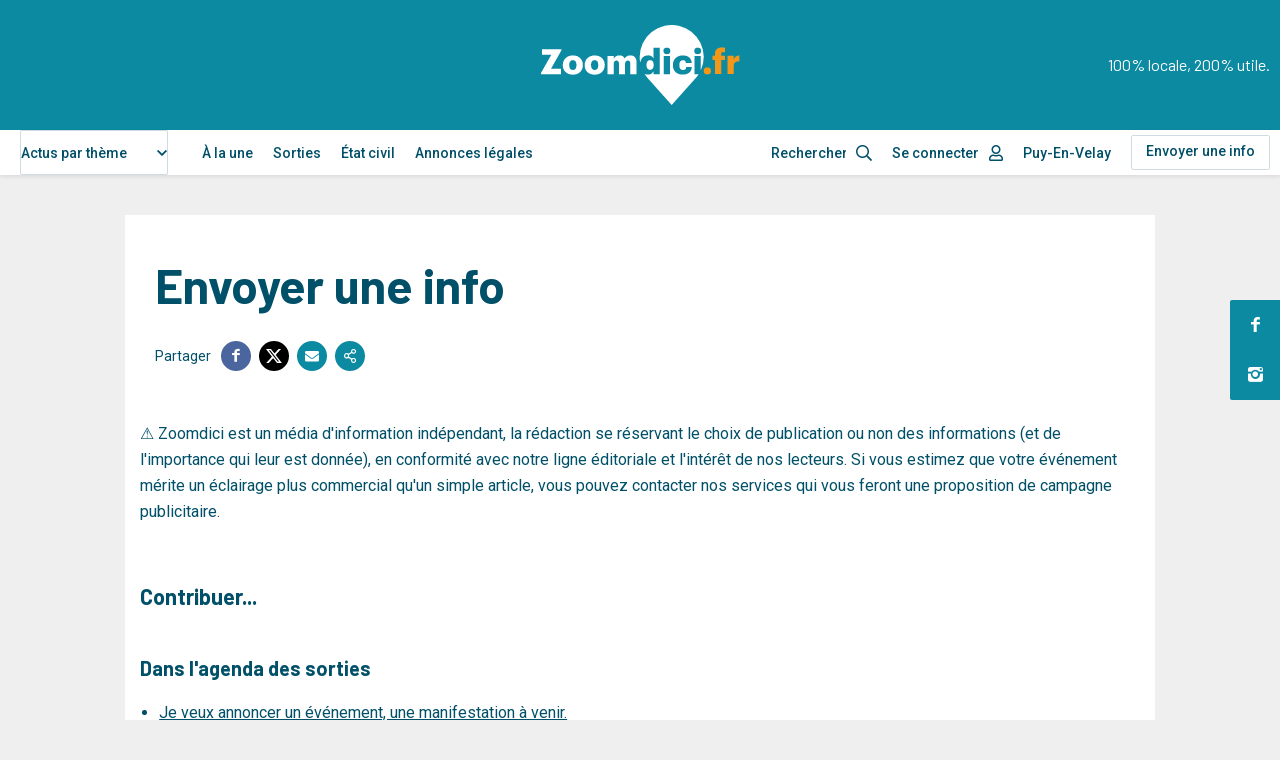

--- FILE ---
content_type: text/html; charset=UTF-8
request_url: https://www.zoomdici.fr/envoyer-actu-sortie
body_size: 21456
content:
<!DOCTYPE html>
<html lang="fr" dir="ltr" prefix="og: https://ogp.me/ns#">
  <head>
    <script type="text/javascript" src="https://cache.consentframework.com/js/pa/26256/c/3iNJk/stub" charset="utf-8"></script>
    <script type="text/javascript" src="https://choices.consentframework.com/js/pa/26256/c/3iNJk/cmp" charset="utf-8" async></script>
    <script type="text/javascript">
        <!-- Script GingerAd -->
        !function(){var e=document,t=e.createElement("script"),a=e.getElementsByTagName("head")[0];t.type="text/javascript",t.async=!0,t.src="//a.a2d.io/gin.js?pid=1ee7ca&sid=a4g_zoomdici.fr",a.insertBefore(t,a.firstChild)}();
    </script>
    <meta charset="utf-8" />
<meta />
<meta />
<meta />
<meta />
<script async src="https://www.googletagmanager.com/gtag/js?id=UA-12815996-14"></script>
<script>window.dataLayer = window.dataLayer || [];function gtag(){dataLayer.push(arguments)};gtag("js", new Date());gtag("set", "developer_id.dMDhkMT", true);gtag("config", "UA-12815996-14", {"groups":"default","anonymize_ip":true,"page_placeholder":"PLACEHOLDER_page_path"});</script>
<meta name="description" content="Vous souhaitez nous envoyez une actu ou annoncer un évènement à venir sur Zoomdici.fr" />
<link rel="canonical" href="https://www.zoomdici.fr/envoyer-actu-sortie" />
<meta property="og:type" content="Page" />
<meta property="og:url" content="https://www.zoomdici.fr/envoyer-actu-sortie" />
<meta property="og:title" content="Envoyer une info" />
<meta property="og:description" content="⚠ Zoomdici est un média d&#039;information indépendant, la rédaction se réservant le choix de publication ou non des informations (et de l&#039;importance qui leur est donnée), en conformité avec notre ligne éditoriale et l&#039;intérêt de nos lecteurs. Si vous estimez que votre événement mérite un éclairage plus commercial qu&#039;un simple article, vous pouvez contacter nos services qui vous feront une proposition de campagne publicitaire.   Contribuer... Dans l&#039;agenda des sorties" />
<meta property="og:updated_time" content="12/01/2026 - 21:58" />
<meta name="twitter:card" content="summary" />
<meta name="twitter:description" content="⚠ Zoomdici est un média d&#039;information indépendant, la rédaction se réservant le choix de publication ou non des informations (et de l&#039;importance qui leur est donnée), en conformité avec notre ligne éditoriale et l&#039;intérêt de nos lecteurs. Si vous estimez que votre événement mérite un éclairage plus commercial qu&#039;un simple article, vous pouvez contacter nos services qui vous feront une proposition de campagne publicitaire.   Contribuer... Dans l&#039;agenda des sorties" />
<meta name="twitter:title" content="Envoyer une info" />
<meta name="twitter:site" content="@zoomdici" />
<meta name="Generator" content="Drupal 10 (https://www.drupal.org)" />
<meta name="MobileOptimized" content="width" />
<meta name="HandheldFriendly" content="true" />
<meta name="viewport" content="width=device-width, initial-scale=1.0" />
<link rel="alternate" hreflang="fr" href="https://www.zoomdici.fr/envoyer-actu-sortie" />

    <title>Zoomdici | Envoyer une info</title>
    <link rel="apple-touch-icon" sizes="57x57" href="/apple-icon-57x57.png">
    <link rel="apple-touch-icon" sizes="60x60" href="/apple-icon-60x60.png">
    <link rel="apple-touch-icon" sizes="72x72" href="/apple-icon-72x72.png">
    <link rel="apple-touch-icon" sizes="76x76" href="/apple-icon-76x76.png">
    <link rel="apple-touch-icon" sizes="114x114" href="/apple-icon-114x114.png">
    <link rel="apple-touch-icon" sizes="120x120" href="/apple-icon-120x120.png">
    <link rel="apple-touch-icon" sizes="144x144" href="/apple-icon-144x144.png">
    <link rel="apple-touch-icon" sizes="152x152" href="/apple-icon-152x152.png">
    <link rel="apple-touch-icon" sizes="180x180" href="/apple-icon-180x180.png">
    <link rel="icon" type="image/png" sizes="192x192"  href="/android-icon-192x192.png">
    <link rel="icon" type="image/png" sizes="32x32" href="/favicon-32x32.png">
    <link rel="icon" type="image/png" sizes="96x96" href="/favicon-96x96.png">
    <link rel="icon" type="image/png" sizes="16x16" href="/favicon-16x16.png">
    <link rel="manifest" href="/manifest.json">
    <meta name="msapplication-TileColor" content="#ffffff">
    <meta name="msapplication-TileImage" content="/ms-icon-144x144.png">
    <meta name="theme-color" content="#ffffff">
    <link rel="stylesheet" media="all" href="/core/assets/vendor/jquery.ui/themes/base/core.css?t7qawa" />
<link rel="stylesheet" media="all" href="/core/assets/vendor/jquery.ui/themes/base/autocomplete.css?t7qawa" />
<link rel="stylesheet" media="all" href="/core/assets/vendor/jquery.ui/themes/base/menu.css?t7qawa" />
<link rel="stylesheet" media="all" href="/themes/contrib/stable/css/system/components/ajax-progress.module.css?t7qawa" />
<link rel="stylesheet" media="all" href="/themes/contrib/stable/css/system/components/align.module.css?t7qawa" />
<link rel="stylesheet" media="all" href="/themes/contrib/stable/css/system/components/autocomplete-loading.module.css?t7qawa" />
<link rel="stylesheet" media="all" href="/themes/contrib/stable/css/system/components/fieldgroup.module.css?t7qawa" />
<link rel="stylesheet" media="all" href="/themes/contrib/stable/css/system/components/container-inline.module.css?t7qawa" />
<link rel="stylesheet" media="all" href="/themes/contrib/stable/css/system/components/clearfix.module.css?t7qawa" />
<link rel="stylesheet" media="all" href="/themes/contrib/stable/css/system/components/details.module.css?t7qawa" />
<link rel="stylesheet" media="all" href="/themes/contrib/stable/css/system/components/hidden.module.css?t7qawa" />
<link rel="stylesheet" media="all" href="/themes/contrib/stable/css/system/components/item-list.module.css?t7qawa" />
<link rel="stylesheet" media="all" href="/themes/contrib/stable/css/system/components/js.module.css?t7qawa" />
<link rel="stylesheet" media="all" href="/themes/contrib/stable/css/system/components/nowrap.module.css?t7qawa" />
<link rel="stylesheet" media="all" href="/themes/contrib/stable/css/system/components/position-container.module.css?t7qawa" />
<link rel="stylesheet" media="all" href="/themes/contrib/stable/css/system/components/progress.module.css?t7qawa" />
<link rel="stylesheet" media="all" href="/themes/contrib/stable/css/system/components/reset-appearance.module.css?t7qawa" />
<link rel="stylesheet" media="all" href="/themes/contrib/stable/css/system/components/resize.module.css?t7qawa" />
<link rel="stylesheet" media="all" href="/themes/contrib/stable/css/system/components/sticky-header.module.css?t7qawa" />
<link rel="stylesheet" media="all" href="/themes/contrib/stable/css/system/components/system-status-counter.css?t7qawa" />
<link rel="stylesheet" media="all" href="/themes/contrib/stable/css/system/components/system-status-report-counters.css?t7qawa" />
<link rel="stylesheet" media="all" href="/themes/contrib/stable/css/system/components/system-status-report-general-info.css?t7qawa" />
<link rel="stylesheet" media="all" href="/themes/contrib/stable/css/system/components/tabledrag.module.css?t7qawa" />
<link rel="stylesheet" media="all" href="/themes/contrib/stable/css/system/components/tablesort.module.css?t7qawa" />
<link rel="stylesheet" media="all" href="/themes/contrib/stable/css/system/components/tree-child.module.css?t7qawa" />
<link rel="stylesheet" media="all" href="/modules/contrib/poll/css/poll.base.css?t7qawa" />
<link rel="stylesheet" media="all" href="/modules/contrib/poll/css/poll.theme.css?t7qawa" />
<link rel="stylesheet" media="all" href="/libraries/select2/dist/css/select2.min.css?t7qawa" />
<link rel="stylesheet" media="all" href="/core/assets/vendor/jquery.ui/themes/base/theme.css?t7qawa" />
<link rel="stylesheet" media="all" href="/modules/contrib/colorbox/styles/default/colorbox_style.css?t7qawa" />
<link rel="stylesheet" media="all" href="/modules/custom/mediaviewer/dist/mediaviewer.css?t7qawa" />
<link rel="stylesheet" media="all" href="/modules/custom/zoom_permissions/assets/toolbar.css?t7qawa" />
<link rel="stylesheet" media="all" href="/modules/custom/zoom_core/assets/select2-z-index.css?t7qawa" />
<link rel="stylesheet" media="all" href="/modules/contrib/search_api_autocomplete/css/search_api_autocomplete.css?t7qawa" />
<link rel="stylesheet" media="all" href="/modules/custom/zoom_game/css/popin.css?t7qawa" />
<link rel="stylesheet" media="all" href="/modules/custom/zoom_popin_reseaux_sociaux/css/popin.css?t7qawa" />
<link rel="stylesheet" media="all" href="/themes/contrib/stable/css/core/assets/vendor/normalize-css/normalize.css?t7qawa" />
<link rel="stylesheet" media="all" href="/themes/contrib/stable/css/core/normalize-fixes.css?t7qawa" />
<link rel="stylesheet" media="all" href="/themes/contrib/classy/css/components/action-links.css?t7qawa" />
<link rel="stylesheet" media="all" href="/themes/contrib/classy/css/components/breadcrumb.css?t7qawa" />
<link rel="stylesheet" media="all" href="/themes/contrib/classy/css/components/button.css?t7qawa" />
<link rel="stylesheet" media="all" href="/themes/contrib/classy/css/components/collapse-processed.css?t7qawa" />
<link rel="stylesheet" media="all" href="/themes/contrib/classy/css/components/container-inline.css?t7qawa" />
<link rel="stylesheet" media="all" href="/themes/contrib/classy/css/components/details.css?t7qawa" />
<link rel="stylesheet" media="all" href="/themes/contrib/classy/css/components/exposed-filters.css?t7qawa" />
<link rel="stylesheet" media="all" href="/themes/contrib/classy/css/components/field.css?t7qawa" />
<link rel="stylesheet" media="all" href="/themes/contrib/classy/css/components/form.css?t7qawa" />
<link rel="stylesheet" media="all" href="/themes/contrib/classy/css/components/icons.css?t7qawa" />
<link rel="stylesheet" media="all" href="/themes/contrib/classy/css/components/inline-form.css?t7qawa" />
<link rel="stylesheet" media="all" href="/themes/contrib/classy/css/components/item-list.css?t7qawa" />
<link rel="stylesheet" media="all" href="/themes/contrib/classy/css/components/link.css?t7qawa" />
<link rel="stylesheet" media="all" href="/themes/contrib/classy/css/components/links.css?t7qawa" />
<link rel="stylesheet" media="all" href="/themes/contrib/classy/css/components/menu.css?t7qawa" />
<link rel="stylesheet" media="all" href="/themes/contrib/classy/css/components/more-link.css?t7qawa" />
<link rel="stylesheet" media="all" href="/themes/contrib/classy/css/components/pager.css?t7qawa" />
<link rel="stylesheet" media="all" href="/themes/contrib/classy/css/components/tabledrag.css?t7qawa" />
<link rel="stylesheet" media="all" href="/themes/contrib/classy/css/components/tableselect.css?t7qawa" />
<link rel="stylesheet" media="all" href="/themes/contrib/classy/css/components/tablesort.css?t7qawa" />
<link rel="stylesheet" media="all" href="/themes/contrib/classy/css/components/tabs.css?t7qawa" />
<link rel="stylesheet" media="all" href="/themes/contrib/classy/css/components/textarea.css?t7qawa" />
<link rel="stylesheet" media="all" href="/themes/contrib/classy/css/components/ui-dialog.css?t7qawa" />
<link rel="stylesheet" media="all" href="/themes/contrib/classy/css/components/messages.css?t7qawa" />
<link rel="stylesheet" media="all" href="/themes/contrib/classy/css/components/progress.css?t7qawa" />
<link rel="stylesheet" media="all" href="/themes/custom/zoomdici/dist/app.css?t7qawa" />
<link rel="stylesheet" media="print" href="/themes/custom/zoomdici/assets/css/print.css?t7qawa" />
<link rel="stylesheet" media="all" href="https://cdn.jsdelivr.net/npm/select2@4.1.0-rc.0/dist/css/select2.min.css" />
<link rel="stylesheet" media="all" href="/themes/custom/zoomdici/assets/css/adminimal.css?t7qawa" />

    <script src="/libraries/fontawesome/js/all.js" defer crossorigin="anonymous"></script>
<script src="https://use.fontawesome.com/releases/v5.13.1/js/v4-shims.js" defer crossorigin="anonymous"></script>

    <script type="text/javascript">
      var _wsq = _wsq || [];
      _wsq.push(['_setNom', 'zoomdici ']);
      _wsq.push(['_wysistat']);
      (function(){
          var ws  = document.createElement('script');
          ws.type = 'text/javascript';
          ws.async = true;
          ws.src = ('https:' == document.location.protocol ? 'https://www' : 'http://www') + '.wysistat.com/ws.jsa';
          var s   = document.getElementsByTagName('script')[0]||document.getElementsByTagName('body')[0];
          s.parentNode.insertBefore(ws, s);
      })();
    </script>
    <meta name="google-site-verification" content="OHeszkj-IOZHXOFHNDQb3NPPB5_llJdEDkWYGIi2bKg" />
    <script async src="https://securepubads.g.doubleclick.net/tag/js/gpt.js" crossorigin="anonymous"></script>
        <script type="text/javascript">
      window.googletag = window.googletag || {cmd: []};

      googletag.cmd.push(function() {
        const headSlot = googletag.defineSlot(
          '/22127526364/zoomdici.fr',
          [
            [970, 250],
            [970, 90],
            [320, 100],
            [1, 1],
          ],
          'head-ad'
        )
        .addService(googletag.pubads());

        const sideSlot = googletag.defineSlot(
          '/22127526364/zoomdici.fr',
          [
            [300, 600],
            [300, 250]
          ],
          'side-ad'
        )
        .addService(googletag.pubads());

        const articleSlot = googletag.defineSlot(
          '/22127526364/zoomdici.fr',
          [
            [300, 600],
            [300, 250]
          ],
          'article-ad'
        )
        .addService(googletag.pubads());

        const contentSlot = googletag.defineSlot(
          '/22127526364/zoomdici.fr',
          [
            [300, 250]
          ],
          'content-ad'
        )
        .addService(googletag.pubads());

        const mappingHeadSlot = googletag
          .sizeMapping()
          .addSize(
            [1020, 0],
            [
              [970, 250],
              [970, 90],
              [1, 1],
            ]
          )
          .addSize(
            [0, 0],
            [
              [320, 100],
              [1, 1],
            ]
          )
          .build();

        const mappingSideSlot = googletag
          .sizeMapping()
          .addSize(
            [1020, 0],
            [
              [300, 600],
              [300, 250]
            ]
          )
          .addSize(
            [0, 0], []
          )
          .build();


        headSlot.defineSizeMapping(mappingHeadSlot);
        sideSlot.defineSizeMapping(mappingSideSlot);
        googletag.pubads().enableSingleRequest();
        googletag.pubads().collapseEmptyDivs();
        googletag.enableServices();
      });
    </script>
      </head>
  <body class="adminimal role-anonymous node-14056 path-node page-node-type-page">
    <style>
    	/* Pour les blocs pub sticky */
    	.relative_position {
            position: absolute !important;
            top: inherit !important;
            bottom: 0 !important;
        }
    </style>
        <a href="#main-content" class="visually-hidden focusable skip-link">
      Aller au contenu principal
    </a>
    
      <div class="dialog-off-canvas-main-canvas" data-off-canvas-main-canvas>
    

<header class="SiteHeader headroom" role="banner">
  <div class="SiteHeader-top">
    <div class="SiteHeader-wrap">
                <div class="main-logo">
            <a href="/">
                <svg viewBox="0 0 176.25 71"><use xlink:href="#main-logo"></use></svg>
            </a>
        </div>
        <p class="site-slogan d-none d-lg-block">100% locale, 200% utile.</p>
                <button class="button-menu js-btnMenu" role="button" aria-expanded="false" aria-controls="SideMenu">
            <span class="button-menu-inner">
                <span class="line top"></span>
                <span class="line middle"></span>
                <span class="line bottom"></span>
            </span>
        </button>
    </div>
  </div>
  <nav class="SiteHeader-nav menu">
      <div class="SiteHeader-nav-inner menu-inner">
          <div class="SiteHeader-wrap">
              
    
      <form class="theme-form" data-drupal-selector="theme-form" action="/envoyer-actu-sortie" method="post" id="theme-form" accept-charset="UTF-8">
  <div class="js-form-item form-item js-form-type-select form-type-select js-form-item-categorie form-item-categorie form-no-label">
        <select onChange="this.form.submit();" data-drupal-selector="edit-categorie" id="edit-categorie" name="categorie" class="form-select select2-widget" data-select2-config="{&quot;multiple&quot;:false,&quot;placeholder&quot;:{&quot;id&quot;:&quot;&quot;,&quot;text&quot;:&quot;- Aucun(e) -&quot;},&quot;allowClear&quot;:false,&quot;dir&quot;:&quot;ltr&quot;,&quot;language&quot;:&quot;fr&quot;,&quot;tags&quot;:false,&quot;theme&quot;:&quot;default&quot;,&quot;maximumSelectionLength&quot;:0,&quot;tokenSeparators&quot;:[],&quot;selectOnClose&quot;:false,&quot;width&quot;:&quot;100%&quot;,&quot;dropdownAutoWidth&quot;:true,&quot;minimumResultsForSearch&quot;:-1}"><option value=""></option><option value="0" selected="selected">Actus par thème</option><option value="2963">Social, économique et politique</option><option value="2964">Culture et loisirs</option><option value="2966">Justice et faits divers</option><option value="2965">Sports</option></select>
        </div>
<input style="display: none;" data-drupal-selector="edit-submit" type="submit" id="edit-submit" name="op" value="Valider" class="button js-form-submit form-submit" />
<input autocomplete="off" data-drupal-selector="form-hs89oee6s1znkgqeafjjqallfuunz9waiaj7isx-oeq" type="hidden" name="form_build_id" value="form-HS89oEE6s1ZnKGqEafjjQAllFuuNz9WAIaj7ISX_OEQ" />
<input data-drupal-selector="edit-theme-form" type="hidden" name="form_id" value="theme-form" />

</form>


  <nav role="navigation" aria-labelledby="block-navigationprincipale-menu" id="block-navigationprincipale" class="block block-menu navigation menu--main">
            
  <h2 class="visually-hidden" id="block-navigationprincipale-menu">Navigation principale</h2>
  

        

              <ul class="menu">
                          <li class="menu-item"
                      >
        <a href="/" data-drupal-link-system-path="&lt;front&gt;">À la une</a>
              </li>
                      <li class="menu-item"
                      >
        <a href="/sorties" data-drupal-link-system-path="sorties">Sorties</a>
              </li>
                      <li class="menu-item"
                      >
        <a href="/etat-civil" data-drupal-link-system-path="etat-civil">État civil</a>
              </li>
                      <li class="menu-item"
                      >
        <a href="https://annonces.zoomdici.fr/consulter" target="_blank">Annonces légales</a>
              </li>
        </ul>
  

  </nav>


              <ul>
                  <li>
                      <div class="search icon-search_after">
                          <form id="views-exposed-form-search-header" action="/search" method="get" accept-charset="UTF-8">
  
<div class="form--inline clearfix">
  <div class="js-form-item form-item js-form-type-search-api-autocomplete form-type-search-api-autocomplete js-form-item-content form-item-content form-no-label">
        <input placeholder="Rechercher" data-drupal-selector="edit-content" data-search-api-autocomplete-search="search" class="form-autocomplete form-text" data-autocomplete-path="/search_api_autocomplete/search?display=page_1&amp;&amp;filter=content" type="text" id="edit-content" name="content" value="" size="30" maxlength="128" />

        </div>

</div>

</form>

                                                </div>
                  </li>
                                      <li class="menu-account menu-item--expanded"><a class="icon-user_after" href="/user/login">Se connecter</a> </li>
                                    <li class=" menu-localite menu-item--expanded">
                        Puy-En-Velay
                  </li>
                  <!-- <li class="menu-item--expanded">
                      <a href="#submenu1" class="d-none d-lg-inline-flex">Le Puy en Velay</a>
                      <a href="#submenu1" class="d-lg-none | js-collapse-trigger">Le Puy en Velay</a>
                      <ul class="submenu" id="submenu1">
                          <li class="menu-item">
                              <a href="#">Faits divers</a>
                          </li>
                          <li class="menu-item">
                              <a href="#">Société</a>
                          </li>
                          <li class="menu-item">
                              <a href="#">Sports</a>
                          </li>
                      </ul>
                  </li> -->
                  <li class="has-border"><a href="/envoyer-actu-sortie" class="button-header">Envoyer une info</a></li>
              </ul>
              <ul class="social social--counters d-lg-none">
                                    <li>
                      <a href="https://www.facebook.com/zoomdici.haute.loire/" target="_blank" rel="noopener" title="Zoomdici sur Facebook">
                          <i class="icon-facebook" aria-hidden="true"></i>
                          <span class="count">29,7K</span><span class="sr-only">abonnés</span>
                      </a>
                  </li>
                                                                        <li>
                      <a href="https://www.instagram.com/zoomdici/?hl=fr" target="_blank" rel="noopener" title="Zoomdici sur Instagram">
                          <i class="icon-instagram" aria-hidden="true"></i>
                          <span class="count">8,2K</span><span class="sr-only">abonnés</span>
                      </a>
                  </li>
                                </ul>
          </div>
      </div>
  </nav>
  <div class="menu-overlay"></div>
</header>
<ul class="social social--fixed">
	    <li>
		<a href="https://www.facebook.com/zoomdici.haute.loire/" class="icon-facebook" target="_blank" rel="noopener" title="Zoomdici sur Facebook"></a>
	</li>
    		    <li>
		<a href="https://www.instagram.com/zoomdici/?hl=fr" class="icon-instagram" target="_blank" rel="noopener" title="Zoomdici sur Instagram"></a>
	</li>
    </ul>


  
  

  

  

  

  <main class="PageLayout" role="main">
    <a id="main-content" tabindex="-1"></a>    <div class="container">
                <div style="text-align:center;margin-bottom: 10px;">
            <div id='head-ad'>
                <script>
                    googletag.cmd.push(function() { googletag.display('head-ad'); });
                </script>
            </div>
        </div>
                
    <div data-drupal-messages-fallback class="hidden"></div>

                                                 
    
      <article class="Edito box">
	<header>
		<h1 class="s-title1 mt-2 mb-3">Envoyer une info</h1>
				<div class="social social--share">
			<p aria-hidden="true">Partager</p>
				<ul>
			<li>
				<a href="https://www.facebook.com/sharer.php?u=https://www.zoomdici.fr/envoyer-actu-sortie" class="icon-facebook" target="_blank" rel="noopener" title="Partager sur Facebook"></a>
			</li>
			<li>
				<a href="https://x.com/intent/tweet?url=https://www.zoomdici.fr/envoyer-actu-sortie&text=Envoyer une info&via=zoomdici" class="icon-twitter-x" target="_blank" rel="noopener" title="Partager sur X"></a>
			</li>
			<li>
				<a href="#" data-url="https://www.zoomdici.fr/envoyer-actu-sortie" data-title="Envoyer une info" class="icon-mail js-share-mail" title="Partager par email"></a>
			</li>
			<li style="position:relative;">
				<a href="#" data-url="https://www.zoomdici.fr/envoyer-actu-sortie" class="icon-share share-copy" title="Copier le lien" data-title="Envoyer une info"><input class="copy-input" type="hidden" value="https://www.zoomdici.fr/envoyer-actu-sortie"></a>
        <span class="tooltip" style="display:none; background-color: #0c8aa2;color: white;position: absolute;width: 150px;font-size: 11px;text-align: center;left: 40px;top: -5px;padding: 2px">Lien copié dans le presse-papiers</span>
			</li>

		</ul>
	</div>
	</header>
	<div class="row">
		
		<main data-history-node-id="14056">
							<div class="Edito-images">
					
				</div>
									<div class="wysiwyg">
				      <p>⚠ Zoomdici est un média d'information indépendant, la rédaction se réservant le choix de publication ou non des informations (et de l'importance qui leur est donnée), en conformité avec notre ligne éditoriale et l'intérêt de nos lecteurs. Si vous estimez que votre événement mérite un éclairage plus commercial qu'un simple article, vous pouvez contacter nos services qui vous feront une proposition de campagne publicitaire.</p>
<p>&nbsp;</p>
<p class="chapo">Contribuer...</p>
<p class="s-title4">Dans l'agenda des sorties</p>
<ul>
<li><a href="/soumettre-une-sortie">Je veux annoncer un événement, une manifestation à venir.</a></li>
</ul>
<p class="s-title4">Dans les actualités</p>
<ul>
<li><a href="/envoyer-une-actu">Je veux envoyer une actu</a></li>
<li><a href="mailto:redaction43@zoomdici.fr">Je veux vous convier à une conférence de presse (envoyer un dossier de presse)</a></li>
</ul>
<p class="s-title4">En format publicitaire</p>
<ul>
<li><a href="http://impact-fr.com/contactez-nous/ " target="_blank">Je suis peut-être intéressé(e) pour diffuser ma publicité sur Zoomdici.fr et je souhaite que le service commercial prenne contact avec moi.</a></li>
</ul>

  

							</div>
		</main>
			</div>
	<!-- end row -->
</article>

  
      <div id="popin-reseaux-sociaux" class="popin popin-reseaux-sociaux" data-popin-value="popin-flk-reseaux-sociaux" data-enable="1" data-enable-admin="" data-popin-ttl="1">
  <div class="overlay" data-action="close"></div>
  <div class="popin-content content">
		<a href="#" class="popin-close icon-x" data-action="close" title="Fermer la popin"></a>
		<div class="popin-top">
			<svg viewBox="0 0 176.25 71"><use xlink:href="#main-logo"></use></svg>
		</div>
        <div class="popin-middle">
            <div class="popin-middle-section-1">
                <p>Je renseigne ma commune de préférence :</p><ul><li>Accès prioritaire à du contenu en lien avec cette commune</li><li>Peut être différente de votre lieu de travail</li></ul>
            </div>
            <div class="popin-middle-section-2">
                <div class="div-sous-section-2 sous-section-2">
                    <div class="input-section-2">
                        <div class="select-div">
                            <select name="commune" id="">
                                <option value="0">- Aucun(e) -</option>
                                                                    <option value="6563">Aboen</option>
                                                                    <option value="6478">Accons</option>
                                                                    <option value="4649">Agnat</option>
                                                                    <option value="5922">Aigueperse</option>
                                                                    <option value="4650">Aiguilhe</option>
                                                                    <option value="6276">Aix-la-fayette</option>
                                                                    <option value="6512">Allanche</option>
                                                                    <option value="4651">Allègre</option>
                                                                    <option value="4652">Alleyrac</option>
                                                                    <option value="4653">Alleyras</option>
                                                                    <option value="4654">Ally</option>
                                                                    <option value="5942">Ambert</option>
                                                                    <option value="6258">Antoingt</option>
                                                                    <option value="5944">Anzat-le-luguet</option>
                                                                    <option value="5945">Apchat</option>
                                                                    <option value="6564">Apinac</option>
                                                                    <option value="4655">Araules</option>
                                                                    <option value="6499">Arcens</option>
                                                                    <option value="6294">Arconsat</option>
                                                                    <option value="5943">Ardes</option>
                                                                    <option value="5958">Arlanc</option>
                                                                    <option value="4656">Arlempdes</option>
                                                                    <option value="4657">Arlet</option>
                                                                    <option value="6401">Arpheuilles-saint-priest</option>
                                                                    <option value="6451">Arronnes</option>
                                                                    <option value="6138">Ars-les-favets</option>
                                                                    <option value="4658">Arsac-en-Velay</option>
                                                                    <option value="5925">Artonne</option>
                                                                    <option value="4659">Aubazat</option>
                                                                    <option value="5924">Aubiat</option>
                                                                    <option value="6367">Aubiere</option>
                                                                    <option value="6034">Aubusson-d&#039;auvergne</option>
                                                                    <option value="6029">Augerolles</option>
                                                                    <option value="5947">Augnat</option>
                                                                    <option value="6068">Aulhat-saint-privat</option>
                                                                    <option value="6376">Aulnat</option>
                                                                    <option value="4660">Aurec-sur-Loire</option>
                                                                    <option value="6531">Auriac-l&#039;eglise</option>
                                                                    <option value="6224">Aurieres</option>
                                                                    <option value="6604">Auroux</option>
                                                                    <option value="6344">Authezat</option>
                                                                    <option value="4662">Autrac</option>
                                                                    <option value="4663">Auvers</option>
                                                                    <option value="6076">Auzat-la-combelle</option>
                                                                    <option value="6041">Auzelles</option>
                                                                    <option value="4664">Auzon</option>
                                                                    <option value="6318">Aveze</option>
                                                                    <option value="6413">Avrilly</option>
                                                                    <option value="6288">Ayat-sur-sioule</option>
                                                                    <option value="6233">Aydat</option>
                                                                    <option value="4665">Azérat</option>
                                                                    <option value="6365">Baffie</option>
                                                                    <option value="6086">Bagnols</option>
                                                                    <option value="4666">Bains</option>
                                                                    <option value="6308">Bansat</option>
                                                                    <option value="4667">Barges</option>
                                                                    <option value="4668">Bas-en-Basset</option>
                                                                    <option value="6194">Bas-et-lezat</option>
                                                                    <option value="4669">Beaulieu</option>
                                                                    <option value="4670">Beaumont</option>
                                                                    <option value="6195">Beaumont-les-randan</option>
                                                                    <option value="4671">Beaune-sur-Arzon</option>
                                                                    <option value="6327">Beauregard-l&#039;eveque</option>
                                                                    <option value="6017">Beauregard-vendon</option>
                                                                    <option value="4672">Beaux</option>
                                                                    <option value="4673">Beauzac</option>
                                                                    <option value="6439">Begues</option>
                                                                    <option value="6387">Bellenaves</option>
                                                                    <option value="6426">Bellerive-sur-allier</option>
                                                                    <option value="4674">Bellevue-la-Montagne</option>
                                                                    <option value="4675">Berbezit</option>
                                                                    <option value="6070">Bergonne</option>
                                                                    <option value="6228">Bertignat</option>
                                                                    <option value="4676">Bessamorel</option>
                                                                    <option value="5967">Besse-et-saint-anastaise</option>
                                                                    <option value="5960">Beurieres</option>
                                                                    <option value="5977">Billom</option>
                                                                    <option value="6284">Biollet</option>
                                                                    <option value="6440">Biozat</option>
                                                                    <option value="4678">Blanzac</option>
                                                                    <option value="6377">Blanzat</option>
                                                                    <option value="4679">Blassac</option>
                                                                    <option value="4680">Blavozy</option>
                                                                    <option value="4681">Blesle</option>
                                                                    <option value="6121">Blot-l&#039;eglise</option>
                                                                    <option value="4682">Boisset</option>
                                                                    <option value="5984">Bongheat</option>
                                                                    <option value="6532">Bonnac</option>
                                                                    <option value="4683">Bonneval</option>
                                                                    <option value="6500">Boree</option>
                                                                    <option value="4684">Borne</option>
                                                                    <option value="5981">Bort-l&#039;etang</option>
                                                                    <option value="6553">Bort-les-orgues</option>
                                                                    <option value="6260">Boudes</option>
                                                                    <option value="6574">Bourg-argental</option>
                                                                    <option value="5987">Bourg-lastic</option>
                                                                    <option value="4686">Bournoncle-Saint-Pierre</option>
                                                                    <option value="6329">Bouzel</option>
                                                                    <option value="6075">Brassac-les-mines</option>
                                                                    <option value="6300">Brenat</option>
                                                                    <option value="5990">Briffons</option>
                                                                    <option value="4688">Brioude</option>
                                                                    <option value="4689">Brives-Charensac</option>
                                                                    <option value="6179">Bromont-lamothe</option>
                                                                    <option value="6039">Brousse</option>
                                                                    <option value="6427">Brout-vernet</option>
                                                                    <option value="6428">Brugheas</option>
                                                                    <option value="6100">Bulhon</option>
                                                                    <option value="6575">Burdignes</option>
                                                                    <option value="6359">Busseol</option>
                                                                    <option value="6152">Bussieres</option>
                                                                    <option value="5928">Bussieres-et-pruns</option>
                                                                    <option value="6139">Buxieres-sous-montaigut</option>
                                                                    <option value="6584">Caloire</option>
                                                                    <option value="4690">Cayres</option>
                                                                    <option value="4691">Céaux-d&#039;Allègre</option>
                                                                    <option value="6375">Cebazat</option>
                                                                    <option value="6253">Ceilloux</option>
                                                                    <option value="6292">Celles-sur-durolle</option>
                                                                    <option value="6471">Cellier-du-luc</option>
                                                                    <option value="6200">Cellule</option>
                                                                    <option value="6542">Celoux</option>
                                                                    <option value="4692">Cerzat</option>
                                                                    <option value="6370">Ceyrat</option>
                                                                    <option value="4693">Ceyssac</option>
                                                                    <option value="6217">Ceyssat</option>
                                                                    <option value="6293">Chabreloche</option>
                                                                    <option value="5999">Chadeleuf</option>
                                                                    <option value="4694">Chadrac</option>
                                                                    <option value="4695">Chadron</option>
                                                                    <option value="6543">Chaliers</option>
                                                                    <option value="6264">Chalus</option>
                                                                    <option value="6372">Chamalieres</option>
                                                                    <option value="4697">Chamalières-sur-Loire</option>
                                                                    <option value="4698">Chambezon</option>
                                                                    <option value="6597">Chambon-le-chateau</option>
                                                                    <option value="6272">Chambon-sur-dolore</option>
                                                                    <option value="5970">Chambon-sur-lac</option>
                                                                    <option value="6311">Chameane</option>
                                                                    <option value="4700">Champagnac-le-Vieux</option>
                                                                    <option value="6078">Champagnat-le-jeune</option>
                                                                    <option value="4701">Champclause</option>
                                                                    <option value="5994">Champeix</option>
                                                                    <option value="5937">Champetieres</option>
                                                                    <option value="6026">Champs</option>
                                                                    <option value="6509">Champs-sur-tarentaine-marchal</option>
                                                                    <option value="4702">Chanaleilles</option>
                                                                    <option value="6384">Chanat-la-mouteyre</option>
                                                                    <option value="6501">Chaneac</option>
                                                                    <option value="4703">Chaniat</option>
                                                                    <option value="6234">Chanonat</option>
                                                                    <option value="6522">Chanterelle</option>
                                                                    <option value="4704">Chanteuges</option>
                                                                    <option value="6180">Chapdes-beaufort</option>
                                                                    <option value="6043">Chappes</option>
                                                                    <option value="5929">Chaptuzat</option>
                                                                    <option value="6257">Charbonnier-les-mines</option>
                                                                    <option value="6108">Charbonnieres-les-varennes</option>
                                                                    <option value="6110">Charbonnieres-les-vieilles</option>
                                                                    <option value="6282">Charensat</option>
                                                                    <option value="6429">Charmeil</option>
                                                                    <option value="6513">Charmensac</option>
                                                                    <option value="6441">Charmes</option>
                                                                    <option value="6104">Charnat</option>
                                                                    <option value="4708">Charraix</option>
                                                                    <option value="6331">Chas</option>
                                                                    <option value="4709">Chaspinhac</option>
                                                                    <option value="4710">Chaspuzac</option>
                                                                    <option value="5949">Chassagne</option>
                                                                    <option value="4711">Chassagnes</option>
                                                                    <option value="6415">Chassenard</option>
                                                                    <option value="4712">Chassignolles</option>
                                                                    <option value="6605">Chastanier</option>
                                                                    <option value="4713">Chastel</option>
                                                                    <option value="6088">Chastreix</option>
                                                                    <option value="6153">Chateau-sur-cher</option>
                                                                    <option value="6206">Chateaugay</option>
                                                                    <option value="6112">Chateauneuf-les-bains</option>
                                                                    <option value="6197">Chatel-guyon</option>
                                                                    <option value="6453">Chatel-montagne</option>
                                                                    <option value="6010">Chateldon</option>
                                                                    <option value="4714">Chaudeyrolles</option>
                                                                    <option value="6613">Chaulhac</option>
                                                                    <option value="5961">Chaumont-le-bourg</option>
                                                                    <option value="6326">Chauriat</option>
                                                                    <option value="4715">Chavaniac-Lafayette</option>
                                                                    <option value="6049">Chavaroux</option>
                                                                    <option value="4716">Chazelles</option>
                                                                    <option value="4717">Chenereilles</option>
                                                                    <option value="6606">Cheylard-l&#039;eveque</option>
                                                                    <option value="5998">Chidrac</option>
                                                                    <option value="4718">Chilhac</option>
                                                                    <option value="6388">Chirat-l&#039;eglise</option>
                                                                    <option value="4719">Chomelix</option>
                                                                    <option value="6389">Chouvigny</option>
                                                                    <option value="6182">Cisternes-la-foret</option>
                                                                    <option value="4721">Cistrières</option>
                                                                    <option value="6544">Clavieres</option>
                                                                    <option value="6005">Clemensat</option>
                                                                    <option value="6050">Clerlande</option>
                                                                    <option value="6385">Clermont-ferrand</option>
                                                                    <option value="6630">Clermont-ferrand (63100)</option>
                                                                    <option value="6430">Cognat-lyonne</option>
                                                                    <option value="4722">Cohade</option>
                                                                    <option value="6265">Collanges</option>
                                                                    <option value="4723">Collat</option>
                                                                    <option value="6576">Colombier</option>
                                                                    <option value="6163">Combrailles</option>
                                                                    <option value="6016">Combronde</option>
                                                                    <option value="5972">Compains</option>
                                                                    <option value="6523">Condat</option>
                                                                    <option value="6158">Condat-en-combraille</option>
                                                                    <option value="6273">Condat-les-montboissier</option>
                                                                    <option value="6556">Confolent-port-dieu</option>
                                                                    <option value="4724">Connangles</option>
                                                                    <option value="6345">Corent</option>
                                                                    <option value="4725">Costaros</option>
                                                                    <option value="4726">Coubon</option>
                                                                    <option value="6463">Coucouron</option>
                                                                    <option value="6058">Coudes</option>
                                                                    <option value="6006">Courgoul</option>
                                                                    <option value="6240">Cournols</option>
                                                                    <option value="6373">Cournon-d&#039;auvergne</option>
                                                                    <option value="6028">Courpiere</option>
                                                                    <option value="6390">Coutansouze</option>
                                                                    <option value="4727">Couteuges</option>
                                                                    <option value="4728">Craponne-sur-Arzon</option>
                                                                    <option value="6007">Creste</option>
                                                                    <option value="6096">Crevant-laveine</option>
                                                                    <option value="4729">Croisances</option>
                                                                    <option value="4730">Cronce</option>
                                                                    <option value="6089">Cros</option>
                                                                    <option value="4731">Cubelles</option>
                                                                    <option value="6097">Culhat</option>
                                                                    <option value="6038">Cunlhat</option>
                                                                    <option value="4732">Cussac-sur-Loire</option>
                                                                    <option value="6462">Cusset</option>
                                                                    <option value="6175">Dallet</option>
                                                                    <option value="5950">Dauzat-sur-vodable</option>
                                                                    <option value="6018">Davayat</option>
                                                                    <option value="4733">Desges</option>
                                                                    <option value="6492">Devesset</option>
                                                                    <option value="6249">Domaize</option>
                                                                    <option value="4734">Domeyrat</option>
                                                                    <option value="5965">Doranges</option>
                                                                    <option value="6322">Dorat</option>
                                                                    <option value="5959">Dore-l&#039;eglise</option>
                                                                    <option value="6481">Dornas</option>
                                                                    <option value="4735">Dunières</option>
                                                                    <option value="6402">Durdat-larequille</option>
                                                                    <option value="6140">Durmignat</option>
                                                                    <option value="6382">Durtol</option>
                                                                    <option value="6391">Ebreuil</option>
                                                                    <option value="6274">Echandelys</option>
                                                                    <option value="6392">Echassieres</option>
                                                                    <option value="5923">Effiat</option>
                                                                    <option value="5968">Egliseneuve-d&#039;entraigues</option>
                                                                    <option value="6312">Egliseneuve-des-liards</option>
                                                                    <option value="5980">Egliseneuve-pres-billom</option>
                                                                    <option value="6362">Eglisolles</option>
                                                                    <option value="6042">Ennezat</option>
                                                                    <option value="6045">Entraigues</option>
                                                                    <option value="6207">Enval</option>
                                                                    <option value="6321">Escoutoux</option>
                                                                    <option value="6431">Escurolles</option>
                                                                    <option value="4736">Espalem</option>
                                                                    <option value="4737">Espaly-Saint-Marcel</option>
                                                                    <option value="6285">Espinasse</option>
                                                                    <option value="6432">Espinasse-vozelle</option>
                                                                    <option value="5975">Espinchal</option>
                                                                    <option value="6333">Espirat</option>
                                                                    <option value="4738">Esplantas</option>
                                                                    <option value="6250">Estandeuil</option>
                                                                    <option value="6080">Esteil</option>
                                                                    <option value="6565">Estivareilles</option>
                                                                    <option value="6545">Faverolles</option>
                                                                    <option value="4740">Fay-sur-Lignon</option>
                                                                    <option value="6252">Fayet-le-chateau</option>
                                                                    <option value="6277">Fayet-ronaye</option>
                                                                    <option value="4741">Félines</option>
                                                                    <option value="6166">Fernoel</option>
                                                                    <option value="6534">Ferrieres-saint-mary</option>
                                                                    <option value="6454">Ferrieres-sur-sichon</option>
                                                                    <option value="4742">Ferrussac</option>
                                                                    <option value="6585">Firminy</option>
                                                                    <option value="4743">Fix-Saint-Geneys</option>
                                                                    <option value="6063">Flat</option>
                                                                    <option value="6607">Fontanes</option>
                                                                    <option value="4744">Fontannes</option>
                                                                    <option value="6622">Fontans</option>
                                                                    <option value="6271">Fournols</option>
                                                                    <option value="6586">Fraisses</option>
                                                                    <option value="4745">Freycenet-la-Cuche</option>
                                                                    <option value="4746">Freycenet-la-Tour</option>
                                                                    <option value="4747">Frugerès-les-Mines</option>
                                                                    <option value="4748">Frugières-le-Pin</option>
                                                                    <option value="6442">Gannat</option>
                                                                    <option value="6213">Gelles</option>
                                                                    <option value="6374">Gerzat</option>
                                                                    <option value="6157">Giat</option>
                                                                    <option value="6266">Gignat</option>
                                                                    <option value="6019">Gimeaux</option>
                                                                    <option value="5983">Glaine-montaigut</option>
                                                                    <option value="4749">Goudet</option>
                                                                    <option value="6283">Gouttieres</option>
                                                                    <option value="6577">Graix</option>
                                                                    <option value="6008">Grandeyrolles</option>
                                                                    <option value="6598">Grandrieu</option>
                                                                    <option value="6242">Grandrif</option>
                                                                    <option value="6230">Grandval</option>
                                                                    <option value="4750">Grazac</option>
                                                                    <option value="4751">Grenier-Montgon</option>
                                                                    <option value="4752">Grèzes</option>
                                                                    <option value="6433">Hauterive</option>
                                                                    <option value="6052">Herment</option>
                                                                    <option value="6226">Heume-l&#039;eglise</option>
                                                                    <option value="6502">Intres</option>
                                                                    <option value="6464">Issanlas</option>
                                                                    <option value="6465">Issarles</option>
                                                                    <option value="6356">Isserteaux</option>
                                                                    <option value="6073">Issoire</option>
                                                                    <option value="6482">Jaunac</option>
                                                                    <option value="4753">Javaugues</option>
                                                                    <option value="4754">Jax</option>
                                                                    <option value="6443">Jenzat</option>
                                                                    <option value="5935">Job</option>
                                                                    <option value="6590">Jonzieux</option>
                                                                    <option value="4755">Josat</option>
                                                                    <option value="6514">Joursac</option>
                                                                    <option value="6116">Joze</option>
                                                                    <option value="6020">Jozerand</option>
                                                                    <option value="6614">Julianges</option>
                                                                    <option value="4756">Jullianges</option>
                                                                    <option value="6074">Jumeaux</option>
                                                                    <option value="4677">La Besseyre-Saint-Mary</option>
                                                                    <option value="6211">La bourboule</option>
                                                                    <option value="6165">La celle</option>
                                                                    <option value="6149">La cellette</option>
                                                                    <option value="6452">La chabanne</option>
                                                                    <option value="4696">La Chaise-Dieu</option>
                                                                    <option value="6040">La chapelle-agnon</option>
                                                                    <option value="4705">La Chapelle-Bertin</option>
                                                                    <option value="4706">La Chapelle-d&#039;Aurec</option>
                                                                    <option value="4707">La Chapelle-Geneste</option>
                                                                    <option value="6533">La chapelle-laurent</option>
                                                                    <option value="5948">La chapelle-marcousse</option>
                                                                    <option value="6079">La chapelle-sur-usson</option>
                                                                    <option value="6245">La chaulme</option>
                                                                    <option value="4720">La Chomette</option>
                                                                    <option value="6135">La crouzille</option>
                                                                    <option value="5938">La forie</option>
                                                                    <option value="5955">La godivelle</option>
                                                                    <option value="6181">La goutelle</option>
                                                                    <option value="6455">La guillermie</option>
                                                                    <option value="6291">La monnerie-le-montel</option>
                                                                    <option value="6202">La moutade</option>
                                                                    <option value="6600">La panouse</option>
                                                                    <option value="6405">La petite-marche</option>
                                                                    <option value="6037">La renaudie</option>
                                                                    <option value="6583">La ricamarie</option>
                                                                    <option value="6339">La roche-blanche</option>
                                                                    <option value="6353">La roche-noire</option>
                                                                    <option value="6504">La rochette</option>
                                                                    <option value="6346">La sauvetat</option>
                                                                    <option value="4879">La Séauve-sur-Semène</option>
                                                                    <option value="6085">La tour-d&#039;auvergne</option>
                                                                    <option value="6572">La tourette</option>
                                                                    <option value="6581">La versanne</option>
                                                                    <option value="6493">Labatie-d&#039;andaure</option>
                                                                    <option value="6320">Labessette</option>
                                                                    <option value="6467">Lachapelle-graillouse</option>
                                                                    <option value="6503">Lachapelle-sous-chaneac</option>
                                                                    <option value="6014">Lachaux</option>
                                                                    <option value="4757">Lafarre</option>
                                                                    <option value="6623">Lajo</option>
                                                                    <option value="6393">Lalizolle</option>
                                                                    <option value="6077">Lamontgie</option>
                                                                    <option value="4758">Lamothe</option>
                                                                    <option value="6468">Lanarce</option>
                                                                    <option value="6515">Landeyrat</option>
                                                                    <option value="6164">Landogne</option>
                                                                    <option value="4759">Landos</option>
                                                                    <option value="4760">Langeac</option>
                                                                    <option value="6608">Langogne</option>
                                                                    <option value="6510">Lanobre</option>
                                                                    <option value="4761">Lantriac</option>
                                                                    <option value="6134">Lapeyrouse</option>
                                                                    <option value="6456">Laprugne</option>
                                                                    <option value="6352">Laps</option>
                                                                    <option value="4762">Lapte</option>
                                                                    <option value="6219">Laqueuille</option>
                                                                    <option value="6317">Larodde</option>
                                                                    <option value="5991">Lastic</option>
                                                                    <option value="6535">Laurie</option>
                                                                    <option value="4763">Laussonne</option>
                                                                    <option value="6599">Laval-atger</option>
                                                                    <option value="6472">Laval-d&#039;aurelle</option>
                                                                    <option value="4764">Laval-sur-Doulon</option>
                                                                    <option value="4765">Lavaudieu</option>
                                                                    <option value="6473">Laveyrune</option>
                                                                    <option value="6469">Lavillatte</option>
                                                                    <option value="6457">Lavoine</option>
                                                                    <option value="4766">Lavoûte-Chilhac</option>
                                                                    <option value="4767">Lavoûte-sur-Loire</option>
                                                                    <option value="6589">Le bessat</option>
                                                                    <option value="6414">Le bouchaud</option>
                                                                    <option value="4685">Le Bouchet-Saint-Nicolas</option>
                                                                    <option value="6256">Le breuil-sur-couze</option>
                                                                    <option value="4687">Le Brignon</option>
                                                                    <option value="6062">Le broc</option>
                                                                    <option value="6144">Le brugeron</option>
                                                                    <option value="6337">Le cendre</option>
                                                                    <option value="6479">Le chambon</option>
                                                                    <option value="6582">Le chambon-feugerolles</option>
                                                                    <option value="4699">Le Chambon-sur-Lignon</option>
                                                                    <option value="6201">Le cheix</option>
                                                                    <option value="6480">Le cheylard</option>
                                                                    <option value="6343">Le crest</option>
                                                                    <option value="6416">Le donjon</option>
                                                                    <option value="6466">Le lac-d&#039;issarles</option>
                                                                    <option value="6615">Le malzieu-forain</option>
                                                                    <option value="6616">Le malzieu-ville</option>
                                                                    <option value="4777">Le Mas-de-Tence</option>
                                                                    <option value="6444">Le mayet-d&#039;ecole</option>
                                                                    <option value="6458">Le mayet-de-montagne</option>
                                                                    <option value="4783">Le Monastier-sur-Gazeille</option>
                                                                    <option value="6229">Le monestier</option>
                                                                    <option value="4788">Le Monteil</option>
                                                                    <option value="4797">Le Pertuis</option>
                                                                    <option value="6423">Le pin</option>
                                                                    <option value="6474">Le plagnal</option>
                                                                    <option value="4804">Le Puy-en-Velay</option>
                                                                    <option value="6150">Le quartier</option>
                                                                    <option value="4901">Le Vernet</option>
                                                                    <option value="6239">Le vernet-sainte-marguerite</option>
                                                                    <option value="6173">Lempdes</option>
                                                                    <option value="4768">Lempdes-sur-Allagnon</option>
                                                                    <option value="6101">Lempty</option>
                                                                    <option value="6417">Lenax</option>
                                                                    <option value="4769">Léotoing</option>
                                                                    <option value="6107">Les ancizes-comps</option>
                                                                    <option value="4739">Les Estables</option>
                                                                    <option value="6174">Les martres-d&#039;artiere</option>
                                                                    <option value="6338">Les martres-de-veyre</option>
                                                                    <option value="6304">Les pradeaux</option>
                                                                    <option value="4894">Les Vastres</option>
                                                                    <option value="4906">Les Villettes</option>
                                                                    <option value="6470">Lesperon</option>
                                                                    <option value="4476">Leyvaux</option>
                                                                    <option value="6093">Lezoux</option>
                                                                    <option value="6118">Limons</option>
                                                                    <option value="4770">Lissac</option>
                                                                    <option value="6129">Lisseuil</option>
                                                                    <option value="6418">Loddes</option>
                                                                    <option value="6546">Lorcieres</option>
                                                                    <option value="4771">Lorlanges</option>
                                                                    <option value="6547">Loubaresse</option>
                                                                    <option value="6109">Loubeyrat</option>
                                                                    <option value="4772">Loudes</option>
                                                                    <option value="6394">Louroux-de-bouble</option>
                                                                    <option value="4773">Lubilhac</option>
                                                                    <option value="6609">Luc</option>
                                                                    <option value="6000">Ludesse</option>
                                                                    <option value="6524">Lugarde</option>
                                                                    <option value="6419">Luneau</option>
                                                                    <option value="6176">Lussat</option>
                                                                    <option value="6117">Luzillat</option>
                                                                    <option value="5951">Madriat</option>
                                                                    <option value="6209">Malauzat</option>
                                                                    <option value="6379">Malintrat</option>
                                                                    <option value="4774">Malrevers</option>
                                                                    <option value="4775">Malvalette</option>
                                                                    <option value="4776">Malvières</option>
                                                                    <option value="6357">Manglieu</option>
                                                                    <option value="6105">Manzat</option>
                                                                    <option value="6142">Marat</option>
                                                                    <option value="6525">Marcenat</option>
                                                                    <option value="6526">Marchastel</option>
                                                                    <option value="6127">Marcillat</option>
                                                                    <option value="6403">Marcillat-en-combraille</option>
                                                                    <option value="6267">Mareugheol</option>
                                                                    <option value="6554">Margerides</option>
                                                                    <option value="6483">Mariac</option>
                                                                    <option value="6115">Maringues</option>
                                                                    <option value="6591">Marlhes</option>
                                                                    <option value="6494">Mars</option>
                                                                    <option value="5934">Marsac-en-livradois</option>
                                                                    <option value="6208">Marsat</option>
                                                                    <option value="6046">Martres-sur-morge</option>
                                                                    <option value="6536">Massiac</option>
                                                                    <option value="5986">Mauzun</option>
                                                                    <option value="5962">Mayres</option>
                                                                    <option value="6215">Mazaye</option>
                                                                    <option value="4779">Mazerat-Aurouze</option>
                                                                    <option value="6445">Mazerier</option>
                                                                    <option value="4778">Mazet-Saint-Voy</option>
                                                                    <option value="4780">Mazeyrat-d&#039;Allier</option>
                                                                    <option value="6404">Mazirat</option>
                                                                    <option value="5952">Mazoires</option>
                                                                    <option value="6366">Medeyrolles</option>
                                                                    <option value="6064">Meilhaud</option>
                                                                    <option value="6119">Menat</option>
                                                                    <option value="6199">Menetrol</option>
                                                                    <option value="4781">Mercœur</option>
                                                                    <option value="6566">Merle-leignec</option>
                                                                    <option value="5988">Messeix</option>
                                                                    <option value="6325">Mezel</option>
                                                                    <option value="4782">Mézères</option>
                                                                    <option value="6348">Mirefleurs</option>
                                                                    <option value="6161">Miremont</option>
                                                                    <option value="6328">Moissat</option>
                                                                    <option value="6537">Moledes</option>
                                                                    <option value="6538">Molompize</option>
                                                                    <option value="6555">Monestier-port-dieu</option>
                                                                    <option value="4784">Monistrol-d&#039;Allier</option>
                                                                    <option value="4785">Monistrol-sur-Loire</option>
                                                                    <option value="4786">Monlet</option>
                                                                    <option value="6193">Mons</option>
                                                                    <option value="6212">Mont-dore</option>
                                                                    <option value="6420">Montaiguet-en-forez</option>
                                                                    <option value="6131">Montaigut</option>
                                                                    <option value="5995">Montaigut-le-blanc</option>
                                                                    <option value="6527">Montboudif</option>
                                                                    <option value="6021">Montcel</option>
                                                                    <option value="4787">Montclard</option>
                                                                    <option value="6421">Montcombroux-les-mines</option>
                                                                    <option value="6446">Monteignet-sur-l&#039;andelot</option>
                                                                    <option value="6159">Montel-de-gelat</option>
                                                                    <option value="4789">Montfaucon-en-Velay</option>
                                                                    <option value="6186">Montfermy</option>
                                                                    <option value="6528">Montgreleix</option>
                                                                    <option value="5982">Montmorin</option>
                                                                    <option value="5930">Montpensier</option>
                                                                    <option value="6069">Montpeyroux</option>
                                                                    <option value="4790">Montregard</option>
                                                                    <option value="4791">Montusclat</option>
                                                                    <option value="6259">Moriat</option>
                                                                    <option value="4792">Moudeyres</option>
                                                                    <option value="6136">Moureuille</option>
                                                                    <option value="6205">Mozac</option>
                                                                    <option value="6218">Murat-le-quaire</option>
                                                                    <option value="5969">Murol</option>
                                                                    <option value="6395">Nades</option>
                                                                    <option value="6610">Naussac</option>
                                                                    <option value="6396">Naves</option>
                                                                    <option value="6214">Nebouzat</option>
                                                                    <option value="6102">Neronde-sur-dore</option>
                                                                    <option value="5996">Neschers</option>
                                                                    <option value="6123">Neuf-eglise</option>
                                                                    <option value="6422">Neuilly-en-donjon</option>
                                                                    <option value="5985">Neuville</option>
                                                                    <option value="6459">Nizerolles</option>
                                                                    <option value="6015">Noalhat</option>
                                                                    <option value="6383">Nohanent</option>
                                                                    <option value="6261">Nonette</option>
                                                                    <option value="6484">Nonieres</option>
                                                                    <option value="5963">Novacelles</option>
                                                                    <option value="6216">Olby</option>
                                                                    <option value="6141">Olliergues</option>
                                                                    <option value="6237">Olloix</option>
                                                                    <option value="6036">Olmet</option>
                                                                    <option value="6060">Orbeil</option>
                                                                    <option value="6340">Orcet</option>
                                                                    <option value="6381">Orcines</option>
                                                                    <option value="6225">Orcival</option>
                                                                    <option value="6095">Orleat</option>
                                                                    <option value="6268">Orsonnette</option>
                                                                    <option value="4793">Ouides</option>
                                                                    <option value="6296">Palladuc</option>
                                                                    <option value="6071">Pardines</option>
                                                                    <option value="6350">Parent</option>
                                                                    <option value="6303">Parentignat</option>
                                                                    <option value="6012">Paslieres</option>
                                                                    <option value="4794">Paulhac</option>
                                                                    <option value="6617">Paulhac-en-margeride</option>
                                                                    <option value="4795">Paulhaguet</option>
                                                                    <option value="4796">Pébrac</option>
                                                                    <option value="6369">Perignat-les-sarlieve</option>
                                                                    <option value="5978">Perignat-sur-allier</option>
                                                                    <option value="6220">Perpezat</option>
                                                                    <option value="6061">Perrier</option>
                                                                    <option value="6094">Peschadoires</option>
                                                                    <option value="6081">Peslieres</option>
                                                                    <option value="6203">Pessat-villeneuve</option>
                                                                    <option value="6516">Peyrusse</option>
                                                                    <option value="6087">Picherande</option>
                                                                    <option value="6358">Pignols</option>
                                                                    <option value="4798">Pinols</option>
                                                                    <option value="6147">Pionsat</option>
                                                                    <option value="6592">Planfoy</option>
                                                                    <option value="6342">Plauzat</option>
                                                                    <option value="6447">Poezat</option>
                                                                    <option value="4799">Polignac</option>
                                                                    <option value="6172">Pont-du-chateau</option>
                                                                    <option value="4800">Pont-Salomon</option>
                                                                    <option value="6156">Pontaumur</option>
                                                                    <option value="6177">Pontgibaud</option>
                                                                    <option value="6124">Pouzol</option>
                                                                    <option value="4801">Pradelles</option>
                                                                    <option value="4802">Prades</option>
                                                                    <option value="6517">Pradiers</option>
                                                                    <option value="4803">Présailles</option>
                                                                    <option value="6022">Prompsat</option>
                                                                    <option value="6053">Prondines</option>
                                                                    <option value="6618">Prunieres</option>
                                                                    <option value="6183">Pulverieres</option>
                                                                    <option value="6011">Puy-guillaume</option>
                                                                    <option value="6167">Puy-saint-gulmier</option>
                                                                    <option value="6113">Queuille</option>
                                                                    <option value="4805">Queyrières</option>
                                                                    <option value="6548">Rageade</option>
                                                                    <option value="6187">Randan</option>
                                                                    <option value="4806">Raucoules</option>
                                                                    <option value="4807">Rauret</option>
                                                                    <option value="6330">Ravel</option>
                                                                    <option value="6334">Reignat</option>
                                                                    <option value="5953">Rentieres</option>
                                                                    <option value="4808">Retournac</option>
                                                                    <option value="6386">Riom</option>
                                                                    <option value="4809">Riotord</option>
                                                                    <option value="6013">Ris</option>
                                                                    <option value="5956">Roche-charles-la-mayrand</option>
                                                                    <option value="6154">Roche-d&#039;agoux</option>
                                                                    <option value="4810">Roche-en-Régnier</option>
                                                                    <option value="6210">Rochefort-montagne</option>
                                                                    <option value="6495">Rochepaule</option>
                                                                    <option value="6611">Rocles</option>
                                                                    <option value="6368">Romagnat</option>
                                                                    <option value="6406">Ronnet</option>
                                                                    <option value="4811">Rosières</option>
                                                                    <option value="6380">Royat</option>
                                                                    <option value="6567">Rozier-cotes-d&#039;aurec</option>
                                                                    <option value="6549">Ruynes-en-margeride</option>
                                                                    <option value="6363">Saillant</option>
                                                                    <option value="5932">Saint-agoulin</option>
                                                                    <option value="6496">Saint-agreve</option>
                                                                    <option value="6475">Saint-alban-en-montagne</option>
                                                                    <option value="6624">Saint-alban-sur-limagnole</option>
                                                                    <option value="5964">Saint-alyre-d&#039;arlanc</option>
                                                                    <option value="5946">Saint-alyre-es-montagne</option>
                                                                    <option value="6529">Saint-amandin</option>
                                                                    <option value="6227">Saint-amant-roche-savine</option>
                                                                    <option value="6232">Saint-amant-tallende</option>
                                                                    <option value="6485">Saint-andeol-de-fourchades</option>
                                                                    <option value="4812">Saint-André-de-Chalencon</option>
                                                                    <option value="6497">Saint-andre-en-vivarais</option>
                                                                    <option value="6190">Saint-andre-le-coq</option>
                                                                    <option value="6111">Saint-angel</option>
                                                                    <option value="6241">Saint-antheme</option>
                                                                    <option value="4813">Saint-Arcons-d&#039;Allier</option>
                                                                    <option value="4814">Saint-Arcons-de-Barges</option>
                                                                    <option value="4815">Saint-Austremoine</option>
                                                                    <option value="6162">Saint-avit</option>
                                                                    <option value="6059">Saint-babel</option>
                                                                    <option value="6486">Saint-barthelemy-le-meil</option>
                                                                    <option value="4816">Saint-Beauzire</option>
                                                                    <option value="4817">Saint-Bérain</option>
                                                                    <option value="6530">Saint-bonnet-de-condat</option>
                                                                    <option value="6601">Saint-bonnet-de-montauroux</option>
                                                                    <option value="6448">Saint-bonnet-de-rochefort</option>
                                                                    <option value="6278">Saint-bonnet-le-bourg</option>
                                                                    <option value="6275">Saint-bonnet-le-chastel</option>
                                                                    <option value="6568">Saint-bonnet-le-chateau</option>
                                                                    <option value="4818">Saint-Bonnet-le-Froid</option>
                                                                    <option value="6332">Saint-bonnet-les-allier</option>
                                                                    <option value="6557">Saint-bonnet-pres-bort</option>
                                                                    <option value="6221">Saint-bonnet-pres-orcival</option>
                                                                    <option value="6198">Saint-bonnet-pres-riom</option>
                                                                    <option value="6487">Saint-christol</option>
                                                                    <option value="4819">Saint-Christophe-d&#039;Allier</option>
                                                                    <option value="4820">Saint-Christophe-sur-Dolaison</option>
                                                                    <option value="6488">Saint-cierge-sous-le-cheylard</option>
                                                                    <option value="4821">Saint-Cirgues</option>
                                                                    <option value="6001">Saint-cirgues-sur-couze</option>
                                                                    <option value="6460">Saint-clement</option>
                                                                    <option value="6191">Saint-clement-de-regnat</option>
                                                                    <option value="6243">Saint-clement-de-valorgue</option>
                                                                    <option value="6196">Saint-denis-combarnazat</option>
                                                                    <option value="4822">Saint-Didier-d&#039;Allier</option>
                                                                    <option value="6424">Saint-didier-en-donjon</option>
                                                                    <option value="4823">Saint-Didier-en-Velay</option>
                                                                    <option value="6434">Saint-didier-la-foret</option>
                                                                    <option value="4824">Saint-Didier-sur-Doulon</option>
                                                                    <option value="6246">Saint-dier-d&#039;auvergne</option>
                                                                    <option value="5971">Saint-diery</option>
                                                                    <option value="6090">Saint-donat</option>
                                                                    <option value="6231">Saint-eloy-la-glaciere</option>
                                                                    <option value="6132">Saint-eloy-les-mines</option>
                                                                    <option value="6476">Saint-etienne-de-lugdares</option>
                                                                    <option value="6168">Saint-etienne-des-champs</option>
                                                                    <option value="4825">Saint-Étienne-du-Vigan</option>
                                                                    <option value="4826">Saint-Étienne-Lardeyrol</option>
                                                                    <option value="4827">Saint-Étienne-sur-Blesle</option>
                                                                    <option value="6305">Saint-etienne-sur-usson</option>
                                                                    <option value="6407">Saint-fargeol</option>
                                                                    <option value="4829">Saint-Ferréol-d&#039;Auroure</option>
                                                                    <option value="5936">Saint-ferreol-des-cotes</option>
                                                                    <option value="6002">Saint-floret</option>
                                                                    <option value="6254">Saint-flour</option>
                                                                    <option value="6612">Saint-flour-de-mercoire</option>
                                                                    <option value="4831">Saint-Front</option>
                                                                    <option value="6130">Saint-gal-sur-sioule</option>
                                                                    <option value="6371">Saint-genes-champanelle</option>
                                                                    <option value="6091">Saint-genes-champespe</option>
                                                                    <option value="5927">Saint-genes-du-retz</option>
                                                                    <option value="6309">Saint-genes-la-tourette</option>
                                                                    <option value="6408">Saint-genest</option>
                                                                    <option value="6489">Saint-genest-lachamp</option>
                                                                    <option value="6593">Saint-genest-malifaux</option>
                                                                    <option value="4832">Saint-Geneys-près-Saint-Paulien</option>
                                                                    <option value="4833">Saint-Georges-d&#039;Aurac</option>
                                                                    <option value="6106">Saint-georges-de-mons</option>
                                                                    <option value="4834">Saint-Georges-Lagricol</option>
                                                                    <option value="6349">Saint-georges-sur-allier</option>
                                                                    <option value="6270">Saint-germain-l&#039;herm</option>
                                                                    <option value="4835">Saint-Germain-Laprade</option>
                                                                    <option value="6255">Saint-germain-lembron</option>
                                                                    <option value="6055">Saint-germain-pres-herment</option>
                                                                    <option value="4836">Saint-Géron</option>
                                                                    <option value="6280">Saint-gervais-d&#039;auvergne</option>
                                                                    <option value="6145">Saint-gervais-sous-meymont</option>
                                                                    <option value="6262">Saint-gervazy</option>
                                                                    <option value="4837">Saint-Haon</option>
                                                                    <option value="5954">Saint-herent</option>
                                                                    <option value="4838">Saint-Hilaire</option>
                                                                    <option value="6569">Saint-hilaire-cusson-la-valmitte</option>
                                                                    <option value="6027">Saint-hilaire-la-croix</option>
                                                                    <option value="6169">Saint-hilaire-les-monges</option>
                                                                    <option value="4839">Saint-Hostien</option>
                                                                    <option value="6044">Saint-ignat</option>
                                                                    <option value="4840">Saint-Ilpize</option>
                                                                    <option value="6185">Saint-jacques-d&#039;ambur</option>
                                                                    <option value="4841">Saint-Jean-d&#039;Aubrigoux</option>
                                                                    <option value="6098">Saint-jean-d&#039;heurs</option>
                                                                    <option value="4842">Saint-Jean-de-Nay</option>
                                                                    <option value="6247">Saint-jean-des-ollieres</option>
                                                                    <option value="6306">Saint-jean-en-val</option>
                                                                    <option value="4843">Saint-Jean-Lachalm</option>
                                                                    <option value="6505">Saint-jean-roure</option>
                                                                    <option value="6082">Saint-jean-saint-gervais</option>
                                                                    <option value="6498">Saint-jeure-d&#039;andaure</option>
                                                                    <option value="4844">Saint-Jeures</option>
                                                                    <option value="6506">Saint-julien-boutieres</option>
                                                                    <option value="4845">Saint-Julien-Chapteuil</option>
                                                                    <option value="4846">Saint-Julien-d&#039;Ance</option>
                                                                    <option value="5979">Saint-julien-de-coppel</option>
                                                                    <option value="4847">Saint-Julien-des-Chazes</option>
                                                                    <option value="4848">Saint-Julien-du-Pinet</option>
                                                                    <option value="6289">Saint-julien-la-geneste</option>
                                                                    <option value="6490">Saint-julien-labrousse</option>
                                                                    <option value="4849">Saint-Julien-Molhesabate</option>
                                                                    <option value="6578">Saint-julien-molin-molette</option>
                                                                    <option value="6558">Saint-julien-pres-bort</option>
                                                                    <option value="5989">Saint-julien-puy-laveze</option>
                                                                    <option value="6364">Saint-just</option>
                                                                    <option value="4850">Saint-Just-Malmont</option>
                                                                    <option value="4851">Saint-Just-près-Brioude</option>
                                                                    <option value="6047">Saint-laure</option>
                                                                    <option value="4852">Saint-Laurent-Chabreuges</option>
                                                                    <option value="6477">Saint-laurent-les-bains</option>
                                                                    <option value="6619">Saint-leger-du-malzieu</option>
                                                                    <option value="6425">Saint-leger-sur-vouzance</option>
                                                                    <option value="6151">Saint-maigner</option>
                                                                    <option value="6550">Saint-marc</option>
                                                                    <option value="6409">Saint-marcel-en-marcillat</option>
                                                                    <option value="6507">Saint-martial</option>
                                                                    <option value="6083">Saint-martin-d&#039;ollieres</option>
                                                                    <option value="4854">Saint-Martin-de-Fugères</option>
                                                                    <option value="6508">Saint-martin-de-valamas</option>
                                                                    <option value="5939">Saint-martin-des-olmes</option>
                                                                    <option value="6313">Saint-martin-des-plains</option>
                                                                    <option value="6539">Saint-mary-le-plain</option>
                                                                    <option value="6351">Saint-maurice</option>
                                                                    <option value="4855">Saint-Maurice-de-Lignon</option>
                                                                    <option value="6570">Saint-maurice-en-gourgois</option>
                                                                    <option value="6148">Saint-maurice-pres-pionsat</option>
                                                                    <option value="6491">Saint-michel-d&#039;aurance</option>
                                                                    <option value="6023">Saint-myon</option>
                                                                    <option value="5997">Saint-nectaire</option>
                                                                    <option value="6461">Saint-nicolas-des-biefs</option>
                                                                    <option value="6571">Saint-nizier-de-fornas</option>
                                                                    <option value="6178">Saint-ours</option>
                                                                    <option value="4856">Saint-Pal-de-Chalencon</option>
                                                                    <option value="4857">Saint-Pal-de-Mons</option>
                                                                    <option value="4858">Saint-Pal-de-Senouire</option>
                                                                    <option value="6122">Saint-pardoux</option>
                                                                    <option value="4859">Saint-Paul-de-Tartas</option>
                                                                    <option value="6587">Saint-paul-en-cornillon</option>
                                                                    <option value="6602">Saint-paul-le-froid</option>
                                                                    <option value="4860">Saint-Paulien</option>
                                                                    <option value="5973">Saint-pierre-colamine</option>
                                                                    <option value="4861">Saint-Pierre-du-Champ</option>
                                                                    <option value="4862">Saint-Pierre-Eynac</option>
                                                                    <option value="6146">Saint-pierre-la-bourlhonne</option>
                                                                    <option value="6184">Saint-pierre-le-chastel</option>
                                                                    <option value="6620">Saint-pierre-le-vieux</option>
                                                                    <option value="6222">Saint-pierre-roche</option>
                                                                    <option value="6540">Saint-poncy</option>
                                                                    <option value="6435">Saint-pont</option>
                                                                    <option value="4863">Saint-Préjet-Armandon</option>
                                                                    <option value="4864">Saint-Préjet-d&#039;Allier</option>
                                                                    <option value="6189">Saint-priest-bramefant</option>
                                                                    <option value="6449">Saint-priest-d&#039;andelot</option>
                                                                    <option value="6281">Saint-priest-des-champs</option>
                                                                    <option value="4865">Saint-Privat-d&#039;Allier</option>
                                                                    <option value="4866">Saint-Privat-du-Dragon</option>
                                                                    <option value="6621">Saint-privat-du-fau</option>
                                                                    <option value="6314">Saint-quentin-sur-sauxillanges</option>
                                                                    <option value="6125">Saint-quintin-sur-sioule</option>
                                                                    <option value="6594">Saint-regis-du-coin</option>
                                                                    <option value="6128">Saint-remy-de-blot</option>
                                                                    <option value="6301">Saint-remy-de-chargnat</option>
                                                                    <option value="6436">Saint-remy-en-rollat</option>
                                                                    <option value="6290">Saint-remy-sur-durolle</option>
                                                                    <option value="6244">Saint-romain</option>
                                                                    <option value="4867">Saint-Romain-Lachalm</option>
                                                                    <option value="6595">Saint-romain-les-atheux</option>
                                                                    <option value="6236">Saint-sandoux</option>
                                                                    <option value="6235">Saint-saturnin</option>
                                                                    <option value="6316">Saint-sauves-d&#039;auvergne</option>
                                                                    <option value="6579">Saint-sauveur-en-rue</option>
                                                                    <option value="5966">Saint-sauveur-la-sagne</option>
                                                                    <option value="5992">Saint-sulpice</option>
                                                                    <option value="6188">Saint-sylvestre-pragoulin</option>
                                                                    <option value="6603">Saint-symphorien</option>
                                                                    <option value="4869">Saint-Vénérand</option>
                                                                    <option value="4870">Saint-Vert</option>
                                                                    <option value="5974">Saint-victor-la-riviere</option>
                                                                    <option value="4871">Saint-Victor-Malescours</option>
                                                                    <option value="6297">Saint-victor-montvianeix</option>
                                                                    <option value="4872">Saint-Victor-sur-Arlanc</option>
                                                                    <option value="6559">Saint-victour</option>
                                                                    <option value="4873">Saint-Vidal</option>
                                                                    <option value="4874">Saint-Vincent</option>
                                                                    <option value="6065">Saint-yvoine</option>
                                                                    <option value="6035">Sainte-agathe</option>
                                                                    <option value="6518">Sainte-anastasie</option>
                                                                    <option value="6279">Sainte-catherine</option>
                                                                    <option value="6286">Sainte-christine</option>
                                                                    <option value="4828">Sainte-Eugénie-de-Villeneuve</option>
                                                                    <option value="6625">Sainte-eulalie</option>
                                                                    <option value="4830">Sainte-Florine</option>
                                                                    <option value="4853">Sainte-Marguerite</option>
                                                                    <option value="4868">Sainte-Sigolène</option>
                                                                    <option value="6410">Sainte-therence</option>
                                                                    <option value="4875">Salettes</option>
                                                                    <option value="6355">Salledes</option>
                                                                    <option value="4876">Salzuit</option>
                                                                    <option value="4877">Sanssac-l&#039;Église</option>
                                                                    <option value="5933">Sardon</option>
                                                                    <option value="6560">Sarroux</option>
                                                                    <option value="4878">Saugues</option>
                                                                    <option value="6450">Saulzet</option>
                                                                    <option value="6238">Saulzet-le-froid</option>
                                                                    <option value="6287">Sauret-besserve</option>
                                                                    <option value="6003">Saurier</option>
                                                                    <option value="6056">Sauvagnat</option>
                                                                    <option value="6066">Sauvagnat-sainte-marthe</option>
                                                                    <option value="6361">Sauvessanges</option>
                                                                    <option value="6031">Sauviat</option>
                                                                    <option value="6298">Sauxillanges</option>
                                                                    <option value="5993">Savennes</option>
                                                                    <option value="6378">Sayat</option>
                                                                    <option value="6519">Segur-les-villas</option>
                                                                    <option value="4880">Sembadel</option>
                                                                    <option value="4881">Séneujols</option>
                                                                    <option value="6437">Serbannes</option>
                                                                    <option value="6032">Sermentizon</option>
                                                                    <option value="6120">Servant</option>
                                                                    <option value="6626">Serverette</option>
                                                                    <option value="6099">Seychalles</option>
                                                                    <option value="4882">Siaugues-Sainte-Marie</option>
                                                                    <option value="6319">Singles</option>
                                                                    <option value="4883">Solignac-sous-Roche</option>
                                                                    <option value="4884">Solignac-sur-Loire</option>
                                                                    <option value="6067">Solignat</option>
                                                                    <option value="6551">Soulages</option>
                                                                    <option value="6302">Sugeres</option>
                                                                    <option value="6048">Surat</option>
                                                                    <option value="6397">Sussat</option>
                                                                    <option value="4885">Tailhac</option>
                                                                    <option value="6341">Tallende</option>
                                                                    <option value="6596">Tarentaise</option>
                                                                    <option value="6315">Tauves</option>
                                                                    <option value="6024">Teilhede</option>
                                                                    <option value="6126">Teilhet</option>
                                                                    <option value="4886">Tence</option>
                                                                    <option value="6411">Terjat</option>
                                                                    <option value="5957">Ternant-les-eaux</option>
                                                                    <option value="6561">Thalamy</option>
                                                                    <option value="6580">Thelis-la-combe</option>
                                                                    <option value="6323">Thiers</option>
                                                                    <option value="5940">Thiolieres</option>
                                                                    <option value="4887">Thoras</option>
                                                                    <option value="5926">Thuret</option>
                                                                    <option value="4888">Tiranges</option>
                                                                    <option value="4889">Torsiac</option>
                                                                    <option value="6057">Tortebesse</option>
                                                                    <option value="6248">Tours-sur-meymont</option>
                                                                    <option value="6004">Tourzel-ronzieres</option>
                                                                    <option value="6170">Tralaigues</option>
                                                                    <option value="6511">Tremouille</option>
                                                                    <option value="6092">Tremouille-saint-loup</option>
                                                                    <option value="6251">Trezioux</option>
                                                                    <option value="6588">Unieux</option>
                                                                    <option value="6307">Usson</option>
                                                                    <option value="6573">Usson-en-forez</option>
                                                                    <option value="5976">Valbeleix</option>
                                                                    <option value="5941">Valcivieres</option>
                                                                    <option value="6398">Valignat</option>
                                                                    <option value="6541">Valjouze</option>
                                                                    <option value="4890">Valprivas</option>
                                                                    <option value="4891">Vals-le-Chastel</option>
                                                                    <option value="4892">Vals-près-le-Puy</option>
                                                                    <option value="6084">Valz-sous-chateauneuf</option>
                                                                    <option value="4893">Varennes-Saint-Honorat</option>
                                                                    <option value="6051">Varennes-sur-morge</option>
                                                                    <option value="6310">Varennes-sur-usson</option>
                                                                    <option value="6335">Vassel</option>
                                                                    <option value="4895">Vazeilles-Limandre</option>
                                                                    <option value="4896">Vazeilles-près-Saugues</option>
                                                                    <option value="6399">Veauce</option>
                                                                    <option value="6552">Vedrines-saint-loup</option>
                                                                    <option value="6438">Vendat</option>
                                                                    <option value="5931">Vensat</option>
                                                                    <option value="4897">Venteuges</option>
                                                                    <option value="4898">Vergezac</option>
                                                                    <option value="6155">Vergheas</option>
                                                                    <option value="4899">Vergongheon</option>
                                                                    <option value="4900">Vernassal</option>
                                                                    <option value="6299">Vernet-la-varenne</option>
                                                                    <option value="6054">Verneugheol</option>
                                                                    <option value="6223">Vernines</option>
                                                                    <option value="6520">Vernols</option>
                                                                    <option value="6009">Verrieres</option>
                                                                    <option value="6324">Vertaizon</option>
                                                                    <option value="6143">Vertolaye</option>
                                                                    <option value="6336">Veyre-monton</option>
                                                                    <option value="6562">Veyrieres</option>
                                                                    <option value="6521">Veze</option>
                                                                    <option value="4902">Vézézoux</option>
                                                                    <option value="6347">Vic-le-comte</option>
                                                                    <option value="6263">Vichel</option>
                                                                    <option value="6400">Vicq</option>
                                                                    <option value="4903">Vieille-Brioude</option>
                                                                    <option value="4904">Vielprat</option>
                                                                    <option value="6412">Villebret</option>
                                                                    <option value="6269">Villeneuve</option>
                                                                    <option value="4905">Villeneuve-d&#039;Allier</option>
                                                                    <option value="6192">Villeneuve-les-cerfs</option>
                                                                    <option value="6160">Villosanges</option>
                                                                    <option value="6103">Vinzelles</option>
                                                                    <option value="6137">Virlet</option>
                                                                    <option value="6295">Viscomtat</option>
                                                                    <option value="4661">Vissac-Auteyrac</option>
                                                                    <option value="6114">Vitrac</option>
                                                                    <option value="6360">Viverols</option>
                                                                    <option value="6072">Vodable</option>
                                                                    <option value="6171">Voingt</option>
                                                                    <option value="6033">Vollore-montagne</option>
                                                                    <option value="6030">Vollore-ville</option>
                                                                    <option value="6204">Volvic</option>
                                                                    <option value="4907">Vorey</option>
                                                                    <option value="6133">Youx</option>
                                                                    <option value="6354">Yronde-et-buron</option>
                                                                    <option value="6025">Yssac-la-tourette</option>
                                                                    <option value="4908">Yssingeaux</option>
                                                            </select>
                        </div>
                                                <a data-destination="1" class="next-step button" data-valid="false" data-function="cp">Valider</a>
                    </div>
                </div>
                <span class="error-text error" data-input="cp" style="display:none;">
                    Attention! Il y a une erreur sur la commune.
                </span>
            </div>
        </div>
	</div>
</div>

  
      
<div id="popin-game-participation" class="popin popin--game active" style="display:none">
  <input type="hidden" name="gameId">
  <input type="hidden" name="reponse">
  <input type="hidden" name="mail" value="">
  <div class="overlay" data-action="close"></div>
  <div class="popin-content">
		<a href="#" class="popin-close icon-x" data-action="close" title="Fermer la popin"></a>
    <div class="popin-top">
			<svg viewBox="0 0 176.25 71"><use xlink:href="#main-logo"></use></svg>
		</div>
    <div class="popin-middle">
              <div class="popin-middle-section-2">
          <div id="popin-section-user-not-connected">
            <p><p>Vous n'êtes pas connecté ! Identifiez-vous ou créez un compte pour participer au jeu :</p>
</p>
            <div class="popin-game-links">
              <ul>
                <li>
                  <button
                    id="popin-game-participation-login"
                    type="button"
                    data-destination="/user/login"
                    class="next-step button"
                    data-valid="false">Je me connecte</button>
                </li>
                <li>
                  <button
                    id="popin-game-participation-register"
                    type="button"
                    data-destination="/user/register"
                    class="next-step button"
                    data-valid="false">Je crée mon compte</button>
                </li>
                <li>
                  <a href="https://accounts.google.com/o/oauth2/v2/auth?response_type=code&amp;client_id=697798994480-0egl007aemkl11k69oei4k1ab2buao2v.apps.googleusercontent.com&amp;redirect_uri=https://www.zoomdici.fr/google_oauth/callback&amp;scope=email+profile&amp;prompt=select_account" class="google-account-connect">
                    <span>Je crée mon compte</span>
                  </a>
                                    <p class="google-participation-warning">Attention, avec Google, vous devrez rejouer pour valider<p>
                                  </li>
              </ul>
            </div>
          </div>
        </div>
          </div>
	</div>
</div>

  

    </div>

          </main>
  


  
<div style="display:none;">
    <svg xmlns="http://www.w3.org/2000/svg">
        <symbol id="main-logo" viewBox="0 0 176.25 71">
            <path d="M0,43,9.45,26.35H1.21V21.47H18.5v.68L9.17,38.78H18V43.7H0Zm19.56-7.21v-.25c0-5.23,3.88-8.52,8.92-8.52s8.86,3.2,8.86,8.36v.25c0,5.29-3.88,8.46-8.89,8.46S19.56,41,19.56,35.77Zm12.12-.1v-.25c0-2.73-1.08-4.26-3.2-4.26s-3.23,1.46-3.23,4.2v.25c0,2.8,1.09,4.32,3.23,4.32s3.2-1.55,3.2-4.26Zm7.22.1v-.25c0-5.23,3.88-8.52,8.92-8.52s8.86,3.2,8.86,8.36v.25c0,5.29-3.88,8.46-8.89,8.46S38.9,41,38.9,35.77ZM51,35.67v-.25c0-2.73-1.09-4.26-3.2-4.26s-3.23,1.46-3.23,4.2v.25c0,2.8,1.09,4.32,3.23,4.32S51,38.38,51,35.67Zm8.09-8.24h5.56v2.49A5.7,5.7,0,0,1,69.77,27a4.44,4.44,0,0,1,4.42,2.71A6.44,6.44,0,0,1,79.57,27c3.07,0,5.31,2,5.31,6.06V43.7H79.32V34c0-1.65-.81-2.46-2.09-2.46-1.49,0-2.48,1-2.48,2.74V43.7h-5.5V34c0-1.65-.81-2.46-2.09-2.46-1.49,0-2.48,1-2.48,2.74V43.7H59.11Z" fill="#fff"></path><path d="M139.87,43.67h-3.64V27.41h5.56V40.18A28.35,28.35,0,1,0,87.67,28.36a28.79,28.79,0,0,0,.47,5.16c.63-4.28,3.39-6.55,6.77-6.55a5.29,5.29,0,0,1,5,2.74V20.26h5.57V43.67H99.91V41a5.45,5.45,0,0,1-5.06,3A6.77,6.77,0,0,1,92,43.46a27.48,27.48,0,0,0,2.76,3.69h0L116,71l21.23-23.85h0A28.53,28.53,0,0,0,139.87,43.67Zm-25.38,0h-5.56V27.41h5.56Zm-2.8-17.82a2.88,2.88,0,0,1-3-2.71V23a2.9,2.9,0,0,1,2.91-2.89h.13a2.94,2.94,0,0,1,3.08,2.78V23a2.91,2.91,0,0,1-3,2.87h-.13ZM125.62,44c-4.85,0-8.55-2.83-8.55-8.3V35.5c0-5.42,3.89-8.53,8.68-8.53,4,0,7.65,1.75,8,6.69h-5.23a2.39,2.39,0,0,0-2.42-2.37h-.19c-2,0-3.11,1.4-3.11,4.13v.25c0,2.83,1.09,4.29,3.2,4.29a2.71,2.71,0,0,0,2.83-2.58v-.12h5c-.15,4.1-2.92,6.77-8.18,6.77ZM139,20.1a2.94,2.94,0,0,1,3.08,2.78V23a2.91,2.91,0,0,1-2.95,2.87H139a2.87,2.87,0,0,1-3-2.71.76.76,0,0,0,0-.15,2.9,2.9,0,0,1,2.91-2.89ZM96.8,39.78c2,0,3.27-1.4,3.27-4.16v-.25c0-2.74-1.15-4.2-3.2-4.2s-3.2,1.4-3.2,4.23v.25C93.66,38.38,94.88,39.78,96.8,39.78Z" fill="#fff"></path><path d="M144.39,40.77a3.09,3.09,0,0,1,3.05-3.14h.12a3.16,3.16,0,0,1,3.26,3v.09a3.16,3.16,0,0,1-3.18,3.14h-.08a3.1,3.1,0,0,1-3.17-3A.21.21,0,0,1,144.39,40.77Zm9.88-9.67h-2.05V27.3h2.05V25.87c0-4,2.52-6,6.38-6a10,10,0,0,1,2.55.35v4.07a5.29,5.29,0,0,0-1.53-.22,1.63,1.63,0,0,0-1.85,1.38,1.7,1.7,0,0,0,0,.39V27.3h3.3v3.8h-3.3V43.57h-5.54Zm11.16-3.8H171v3.24a5.11,5.11,0,0,1,5.25-3.45v5.19c-3.38-.09-5.25,1-5.25,3.57v7.72h-5.57Z" fill="#f29717"></path>
		</symbol>
        <symbol id="heart" viewBox="0 0 20 20">
            <path stroke-linecap="round" d="M10,17.75a1.12,1.12,0,0,1-.82-.35L2.42,10.51A5.08,5.08,0,0,1,1,6.75,4.68,4.68,0,0,1,2.77,3.29a4.46,4.46,0,0,1,2.92-1A5.22,5.22,0,0,1,9.37,3.81l.63.64.63-.64a5.22,5.22,0,0,1,3.68-1.56,4.46,4.46,0,0,1,2.92,1A4.68,4.68,0,0,1,19,6.75a5.13,5.13,0,0,1-1.39,3.77l-6.76,6.89A1.15,1.15,0,0,1,10,17.75Z"></path>
		</symbol>
    </svg>
</div>
<footer class="SiteFooter">
    <input type="button" onclick="printCookie()" value="Message Print" style="display:none;">
    <div class="container">
        <div class="row">
            <div class="col-sm-6 col-md-5">
                <div class="main-logo">
                    <a href="/">
                        <svg viewBox="0 0 176.25 71"><use xlink:href="#main-logo"></use></svg>
                    </a>
                </div>
                <nav role="navigation" aria-labelledby="block-pieddepage-menu" id="block-pieddepage" class="block block-menu navigation menu--footer">
            
  <h2 class="visually-hidden" id="block-pieddepage-menu">Pied de page</h2>
  

        

              <ul class="menu">
                          <li class="menu-item"
                      >
        <a href="/contact" data-drupal-link-system-path="contact">Contact</a>
              </li>
                      <li class="menu-item"
                      >
        <a href="http://impact-fr.com/regie-zoomdici/" target="_blank">Diffuser de la pub sur Zoomdici</a>
              </li>
                      <li class="menu-item menu-item--active-trail"
                      >
        <a href="/envoyer-actu-sortie" data-drupal-link-system-path="node/14056" class="is-active">Envoyer une info à la rédaction</a>
              </li>
        </ul>
  

  </nav>

            </div>
            <div class="col-sm-6 col-md-3 mt-2-5 mt-sm-0">
                <ul>
                <li><a href="https://www.zoomdici.fr/">A la une</a></li>
                                <li><a href="/social-economique-et-politique">Social, économique et politique</a></li>
                                <li><a href="/culture-et-loisirs">Culture et loisirs</a></li>
                                <li><a href="/justice-et-faits-divers">Justice et faits divers</a></li>
                                <li><a href="/sports">Sports</a></li>
                                </ul>
                <div class="mt-2-5"></div>
                <nav role="navigation" aria-labelledby="block-pieddepage2-menu" id="block-pieddepage2" class="block block-menu navigation menu--footer2">
            
  <h2 class="visually-hidden" id="block-pieddepage2-menu">Pied de page 2</h2>
  

        

              <ul class="menu">
                          <li class="menu-item"
                      >
        <a href="/sorties" data-drupal-link-system-path="sorties">Sorties</a>
              </li>
        </ul>
  

  </nav>

            </div>
            <div class="col-md-4 ml-auto mt-5 mt-md-0">
                <div class="row">
                    <div class="col-sm-6 col-md-12">
                        <div class="bloc-newsletter">
                                                            <p class="s-labeur1 mb-1-5">Recevez la newsletter</p>
                                <a href="/newsletter/inscription" class="button white">Je m'abonne à la newsletter</a>
                                                    </div>
                    </div>
                    <div class="col-sm-6 col-md-12 mt-3 mt-sm-0 mt-md-3">
                        <p class="s-labeur1 mb-1-5">Suivez Zoomdici</p>
                        <ul class="social social--counters">
                                                        <li>
                                <a href="https://www.facebook.com/zoomdici.haute.loire/" target="_blank" rel="noopener" title="Zoomdici sur Facebook">
                                    <i class="icon-facebook" aria-hidden="true"></i>
                                    <span class="count">29,7K</span><span class="sr-only">abonnés</span>
                                </a>
                            </li>
                                                                                                                <li>
                                <a href="https://www.instagram.com/zoomdici/?hl=fr" target="_blank" rel="noopener" title="Zoomdici sur Instagram">
                                    <i class="icon-instagram" aria-hidden="true"></i>
                                    <span class="count">8,2K</span><span class="sr-only">abonnés</span>
                                </a>
                            </li>
                                                    </ul>
                    </div>
                </div>
            </div>
        </div>
        <div class="row">
            <div class="col-sm-auto SiteFooter-secondnav mt-4 mt-sm-5">
                <nav role="navigation" aria-labelledby="block-pieddepage3-menu" id="block-pieddepage3" class="block block-menu navigation menu--footer3">
            
  <h2 class="visually-hidden" id="block-pieddepage3-menu">Pied de page 3</h2>
  

        

              <ul class="menu">
                          <li class="menu-item"
                      >
        <a href="/credits" data-drupal-link-system-path="node/24469">Crédits</a>
              </li>
                      <li class="menu-item"
                      >
        <a href="/mentions-legales" data-drupal-link-system-path="node/13719">Mentions légales</a>
              </li>
                      <li class="menu-item"
                      >
        <a href="/politique-de-confidentialite" data-drupal-link-system-path="node/24470">Politique de confidentialité</a>
              </li>
        </ul>
  

  </nav>

            </div>
            <div class="col-sm-auto ml-auto SiteFooter-copyright mt-4 mt-sm-5">© Zoomdici — Tous droits réservés</div>
        </div>
    </div>
    

</footer>
<script type="text/javascript">
	function printCookie(cookie) {
        console.log(cookie)
    }
</script>


  </div>

    
    <script type="application/json" data-drupal-selector="drupal-settings-json">{"path":{"baseUrl":"\/","pathPrefix":"","currentPath":"node\/14056","currentPathIsAdmin":false,"isFront":false,"currentLanguage":"fr","themeUrl":"themes\/custom\/zoomdici"},"pluralDelimiter":"\u0003","suppressDeprecationErrors":true,"ajaxPageState":{"libraries":"[base64]","theme":"zoomdici","theme_token":null},"ajaxTrustedUrl":{"\/search":true,"form_action_p_pvdeGsVG5zNF_XLGPTvYSKCf43t8qZYSwcfZl2uzM":true},"colorbox":{"opacity":"0.85","current":"{current} sur {total}","previous":"\u00ab Pr\u00e9c.","next":"Suivant \u00bb","close":"Close","maxWidth":"98%","maxHeight":"98%","fixed":true,"mobiledetect":false,"mobiledevicewidth":"480px"},"google_analytics":{"account":"UA-12815996-14","trackOutbound":true,"trackMailto":true,"trackTel":true,"trackDownload":true,"trackDownloadExtensions":"7z|aac|arc|arj|asf|asx|avi|bin|csv|doc(x|m)?|dot(x|m)?|exe|flv|gif|gz|gzip|hqx|jar|jpe?g|js|mp(2|3|4|e?g)|mov(ie)?|msi|msp|pdf|phps|png|ppt(x|m)?|pot(x|m)?|pps(x|m)?|ppam|sld(x|m)?|thmx|qtm?|ra(m|r)?|sea|sit|tar|tgz|torrent|txt|wav|wma|wmv|wpd|xls(x|m|b)?|xlt(x|m)|xlam|xml|z|zip","trackColorbox":true},"webPushNotification":{"publicKey":"BF_WSsnAQQQaSNaFsezjkIdYMO3qfK8r8K7zy6iVcS_yzPtZu09OOuYZW8I9ijORzjJ-6hbN3UdvScwx7wGQlkQ","serviceWorkerUrl":"https:\/\/www.zoomdici.fr\/serviceworker-push","subscribeUrl":"https:\/\/www.zoomdici.fr\/push_notifications_subscribe"},"statistics":{"data":{"nid":"14056"},"url":"\/core\/modules\/statistics\/statistics.php"},"search_api_autocomplete":{"search":{"auto_submit":true,"min_length":3}},"user":{"uid":0,"permissionsHash":"3b1a69c84b7f1f364758bbd19cd79af43439ce68eaa5643c29aeed43b6ed3878"}}</script>
<script src="/core/assets/vendor/jquery/jquery.min.js?v=3.7.1"></script>
<script src="/core/assets/vendor/once/once.min.js?v=1.0.1"></script>
<script src="/sites/default/files/languages/fr_uWssdE_MAV9wn-9iDkPm8g6HCsOXMFMkFCrlUQcpzJM.js?t7qawa"></script>
<script src="/core/misc/drupalSettingsLoader.js?v=10.2.4"></script>
<script src="/core/misc/drupal.js?v=10.2.4"></script>
<script src="/core/misc/drupal.init.js?v=10.2.4"></script>
<script src="/core/assets/vendor/jquery.ui/ui/version-min.js?v=10.2.4"></script>
<script src="/core/assets/vendor/jquery.ui/ui/data-min.js?v=10.2.4"></script>
<script src="/core/assets/vendor/jquery.ui/ui/disable-selection-min.js?v=10.2.4"></script>
<script src="/core/assets/vendor/jquery.ui/ui/form-min.js?v=10.2.4"></script>
<script src="/core/assets/vendor/jquery.ui/ui/jquery-patch-min.js?v=10.2.4"></script>
<script src="/core/assets/vendor/jquery.ui/ui/scroll-parent-min.js?v=10.2.4"></script>
<script src="/core/assets/vendor/jquery.ui/ui/unique-id-min.js?v=10.2.4"></script>
<script src="/core/assets/vendor/jquery.ui/ui/focusable-min.js?v=10.2.4"></script>
<script src="/core/assets/vendor/jquery.ui/ui/ie-min.js?v=10.2.4"></script>
<script src="/core/assets/vendor/jquery.ui/ui/keycode-min.js?v=10.2.4"></script>
<script src="/core/assets/vendor/jquery.ui/ui/plugin-min.js?v=10.2.4"></script>
<script src="/core/assets/vendor/jquery.ui/ui/safe-active-element-min.js?v=10.2.4"></script>
<script src="/core/assets/vendor/jquery.ui/ui/safe-blur-min.js?v=10.2.4"></script>
<script src="/core/assets/vendor/jquery.ui/ui/widget-min.js?v=10.2.4"></script>
<script src="/core/assets/vendor/jquery.ui/ui/labels-min.js?v=10.2.4"></script>
<script src="/core/assets/vendor/jquery.ui/ui/widgets/autocomplete-min.js?v=10.2.4"></script>
<script src="/core/assets/vendor/jquery.ui/ui/widgets/menu-min.js?v=10.2.4"></script>
<script src="/core/assets/vendor/tabbable/index.umd.min.js?v=6.2.0"></script>
<script src="/core/misc/autocomplete.js?v=10.2.4"></script>
<script src="/modules/contrib/colorbox/js/colorbox.js?v=10.2.4"></script>
<script src="/modules/contrib/colorbox/styles/default/colorbox_style.js?v=10.2.4"></script>
<script src="/libraries/colorbox/jquery.colorbox-min.js?v=10.2.4"></script>
<script src="/modules/contrib/colorbox_inline/js/colorbox_inline.js?t7qawa"></script>
<script src="/modules/contrib/google_analytics/js/google_analytics.js?v=10.2.4"></script>
<script src="/modules/custom/mediaviewer/dist/mediaviewer.bundle.js?v=1.x"></script>
<script src="/core/misc/debounce.js?v=10.2.4"></script>
<script src="/core/misc/announce.js?v=10.2.4"></script>
<script src="/core/misc/message.js?v=10.2.4"></script>
<script src="/themes/custom/zoomdici/dist/app.bundle.js?v=1.0.1"></script>
<script src="/themes/custom/zoomdici/assets/js/custom.js?v=1.0.1"></script>
<script src="https://cdn.jsdelivr.net/npm/select2@4.1.0-rc.0/dist/js/select2.min.js"></script>
<script src="/modules/contrib/web_push_notification/js/register_sw.js?t7qawa"></script>
<script src="/core/modules/statistics/statistics.js?v=10.2.4"></script>
<script src="/core/misc/progress.js?v=10.2.4"></script>
<script src="/core/assets/vendor/loadjs/loadjs.min.js?v=4.2.0"></script>
<script src="/core/misc/ajax.js?v=10.2.4"></script>
<script src="/themes/contrib/stable/js/ajax.js?v=10.2.4"></script>
<script src="/core/misc/jquery.tabbable.shim.js?v=10.2.4"></script>
<script src="/core/misc/position.js?v=10.2.4"></script>
<script src="/modules/contrib/search_api_autocomplete/js/search_api_autocomplete.js?t7qawa"></script>
<script src="/libraries/select2/dist/js/select2.min.js?t7qawa"></script>
<script src="/core/assets/vendor/sortable/Sortable.min.js?v=1.15.1"></script>
<script src="/modules/contrib/select2/js/select2.js?t7qawa"></script>
<script src="/libraries/select2/dist/js/i18n/fr.js?t7qawa"></script>
<script src="/modules/custom/zoom_newsletter/assets/register-unregister-newsletter.js?v=1.0.0"></script>
<script src="/modules/custom/zoom_game/js/popin.js?v=1.1.0"></script>
<script src="/core/assets/vendor/js-cookie/js.cookie.min.js?v=3.0.5"></script>
<script src="/modules/custom/zoom_popin_reseaux_sociaux/js/script.js?t7qawa"></script>
<script src="/modules/custom/zoom_popin_reseaux_sociaux/js/popin.js?t7qawa"></script>



  </body>
</html>


--- FILE ---
content_type: text/html; charset=utf-8
request_url: https://www.google.com/recaptcha/api2/aframe
body_size: 268
content:
<!DOCTYPE HTML><html><head><meta http-equiv="content-type" content="text/html; charset=UTF-8"></head><body><script nonce="5ckN9AMB-VIKii6isz-NNQ">/** Anti-fraud and anti-abuse applications only. See google.com/recaptcha */ try{var clients={'sodar':'https://pagead2.googlesyndication.com/pagead/sodar?'};window.addEventListener("message",function(a){try{if(a.source===window.parent){var b=JSON.parse(a.data);var c=clients[b['id']];if(c){var d=document.createElement('img');d.src=c+b['params']+'&rc='+(localStorage.getItem("rc::a")?sessionStorage.getItem("rc::b"):"");window.document.body.appendChild(d);sessionStorage.setItem("rc::e",parseInt(sessionStorage.getItem("rc::e")||0)+1);localStorage.setItem("rc::h",'1768251505134');}}}catch(b){}});window.parent.postMessage("_grecaptcha_ready", "*");}catch(b){}</script></body></html>

--- FILE ---
content_type: text/css
request_url: https://www.zoomdici.fr/modules/custom/mediaviewer/dist/mediaviewer.css?t7qawa
body_size: 4407
content:
.MediaViewer {
  --toolbar-height: 60px;
  --blue: #0C8AA2;
  --dark-blue: #005069;
  --orange: #F29717;
  position: fixed;
  top: 0;
  left: 0;
  bottom: 0;
  right: 0;
  margin: 0;
  display: -webkit-box;
  display: -ms-flexbox;
  display: flex;
  -webkit-box-orient: vertical;
  -webkit-box-direction: normal;
      -ms-flex-direction: column;
          flex-direction: column;
  overflow: hidden;
  z-index: 999;
  background-color: #EFEFEF; }
  .MediaViewer-stage {
    position: relative;
    display: -webkit-box;
    display: -ms-flexbox;
    display: flex;
    -webkit-box-flex: 1;
        -ms-flex: 1 0 auto;
            flex: 1 0 auto;
    -webkit-box-align: center;
        -ms-flex-align: center;
            align-items: center;
    -webkit-box-pack: center;
        -ms-flex-pack: center;
            justify-content: center;
    max-height: calc(100vh - 70px); }
  .MediaViewer-close {
    z-index: 5;
    position: absolute;
    top: 0;
    right: 0; }
    .MediaViewer-close .MediaViewer-btn {
      display: block;
      font-size: 16px;
      color: #fff;
      border-color: #fff;
      background-color: var(--dark-blue);
      max-width: 40px;
      max-height: 40px;
      padding: 12px;
      -webkit-transition: .3s;
      transition: .3s;
      cursor: pointer; }
      .MediaViewer-close .MediaViewer-btn svg polygon {
        -webkit-transition: .3s;
        transition: .3s;
        fill: white; }
      .MediaViewer-close .MediaViewer-btn:hover {
        background-color: var(--orange); }
  .MediaViewer-item-credits {
    -webkit-box-flex: 0;
        -ms-flex: 0 0 auto;
            flex: 0 0 auto;
    font-size: 1.4rem;
    opacity: 0.5; }
  .MediaViewer .MediaBox {
    max-width: 90%;
    max-height: 90%;
    width: 90%;
    height: 90%;
    position: absolute;
    display: -webkit-box;
    display: -ms-flexbox;
    display: flex;
    -webkit-box-align: center;
        -ms-flex-align: center;
            align-items: center;
    -webkit-box-pack: center;
        -ms-flex-pack: center;
            justify-content: center; }
    .MediaViewer .MediaBox > * {
      height: 100%;
      width: 100%;
      display: -webkit-box;
      display: -ms-flexbox;
      display: flex;
      -webkit-box-align: center;
          -ms-flex-align: center;
              align-items: center;
      -webkit-box-pack: center;
          -ms-flex-pack: center;
              justify-content: center; }
    .MediaViewer .MediaBox img,
    .MediaViewer .MediaBox video,
    .MediaViewer .MediaBox iframe {
      max-height: 100%;
      max-width: 100%;
      width: auto;
      height: auto; }
    .MediaViewer .MediaBox iframe {
      width: 700px;
      height: 420px; }
  .MediaViewer-toolbar {
    display: -webkit-box;
    display: -ms-flexbox;
    display: flex;
    -ms-flex-wrap: wrap;
        flex-wrap: wrap;
    margin-top: auto;
    color: white;
    background-color: #fff;
    -webkit-box-shadow: 0 -1px 8px rgba(0, 0, 0, 0.05);
            box-shadow: 0 -1px 8px rgba(0, 0, 0, 0.05); }
    .MediaViewer-toolbar .slider-nav {
      display: -webkit-box;
      display: -ms-flexbox;
      display: flex;
      background-color: var(--dark-blue); }
      .MediaViewer-toolbar .slider-nav [role=button] {
        cursor: pointer;
        display: -webkit-inline-box;
        display: -ms-inline-flexbox;
        display: inline-flex;
        -webkit-box-align: center;
            -ms-flex-align: center;
                align-items: center;
        -webkit-box-pack: center;
            -ms-flex-pack: center;
                justify-content: center;
        width: 50px;
        height: 50px;
        background-color: var(--dark-blue);
        -webkit-transition: .3s;
        transition: .3s; }
        .MediaViewer-toolbar .slider-nav [role=button]:hover {
          background-color: var(--orange); }
        .MediaViewer-toolbar .slider-nav [role=button]:focus {
          outline: none; }
        .MediaViewer-toolbar .slider-nav [role=button] svg {
          max-height: 80%; }
    .MediaViewer-toolbar .slider-pagination {
      width: 7rem;
      line-height: 50px;
      text-align: center;
      border-left: 1px solid rgba(255, 255, 255, 0.2);
      background-color: var(--dark-blue); }
      .MediaViewer-toolbar .slider-pagination .sep {
        margin: 0 3px; }
    .MediaViewer-toolbar .slider-textes {
      -webkit-box-flex: 1;
          -ms-flex-positive: 1;
              flex-grow: 1;
      display: block;
      max-width: 100%;
      -ms-flex-preferred-size: 100%;
          flex-basis: 100%;
      padding: 0 calc(.3 * var(--toolbar-height));
      color: var(--dark-blue); }
      .MediaViewer-toolbar .slider-textes p {
        white-space: nowrap;
        overflow: hidden;
        text-overflow: ellipsis; }
  @media screen and (max-width: 767.9px) {
    .MediaViewer .MediaBox {
      width: 100%;
      height: 100%;
      max-width: 100%;
      max-height: 100%; }
      .MediaViewer .MediaBox > * {
        padding: 20px; }
    .MediaViewer-toolbar {
      height: 70px;
      -webkit-box-align: center;
          -ms-flex-align: center;
              align-items: center; }
      .MediaViewer-toolbar .slider-pagination {
        display: none !important; }
      .MediaViewer-toolbar .slider-nav-prev, .MediaViewer-toolbar .slider-nav-next {
        position: absolute;
        bottom: 100%; }
      .MediaViewer-toolbar .slider-nav-prev {
        left: 0; }
      .MediaViewer-toolbar .slider-nav-next {
        right: 0; } }
  @media screen and (min-width: 768px) {
    .MediaViewer-stage {
      max-height: calc(100vh - var(--toolbar-height)); }
    .MediaViewer-close {
      top: 15px;
      right: 15px; }
    .MediaViewer-item-credits {
      margin-left: 20px; }
    .MediaViewer-toolbar {
      -ms-flex-wrap: nowrap;
          flex-wrap: nowrap;
      -webkit-box-orient: horizontal;
      -webkit-box-direction: reverse;
          -ms-flex-flow: row-reverse;
              flex-flow: row-reverse;
      -webkit-box-align: center;
          -ms-flex-align: center;
              align-items: center;
      -webkit-box-pack: left;
          -ms-flex-pack: left;
              justify-content: left;
      height: var(--toolbar-height); }
      .MediaViewer-toolbar .slider-pagination {
        line-height: var(--toolbar-height); }
      .MediaViewer-toolbar .slider-nav {
        width: calc(2 * var(--toolbar-height)); }
        .MediaViewer-toolbar .slider-nav [role=button] {
          width: 50%;
          height: var(--toolbar-height); }
      .MediaViewer-toolbar .slider-textes {
        -ms-flex-preferred-size: auto;
            flex-basis: auto;
        height: var(--toolbar-height);
        max-width: calc(100% - 3 * var(--toolbar-height)); } }


/*# sourceMappingURL=[data-uri]*/

--- FILE ---
content_type: text/css
request_url: https://www.zoomdici.fr/modules/custom/zoom_popin_reseaux_sociaux/css/popin.css?t7qawa
body_size: 2044
content:
/* activation de la popin */
/* #popin-reseaux-sociaux[data-enable="0"] {
  display: none
} */

/* On affiche la popin pour les admins si activée  */
.role-administrator #popin-reseaux-sociaux[data-enable-admin="1"],
body.path-reseaux-sociaux-popin #popin-reseaux-sociaux {
  visibility: visible;
  opacity: 1;
}

.popin {
  position: fixed;
  top: 0;
  left: 0;
  width: 100%;
  height: 100vh;
  z-index: 950;
  padding: 0 1rem;
  visibility: hidden;
  opacity: 0;
  transition: visibility 0s 0.3s, opacity 0.3s ease;
}

.popin.active {
  visibility: visible;
  opacity: 1;
  transition: opacity 0.3s ease;
}

.popin .overlay {
  position: absolute;
  z-index: 0;
  left: 0;
  top: 0;
  width: 100%;
  height: 100%;
  background: rgba(0,0,0,0.7);
}


.popin .close {
  text-align: right;
  cursor: pointer;
  width: 100%;
  height: 20px;
}

.popin .image {
  margin-top: 15px;
}

.popin .image img {
  width: 100%;
  height: auto;
}

.popin .text-content {
  background: white;
  padding: 20px;
  text-align: center;
}
.popin .text-content .title {
  font-weight: bold;
  font-size: 24px;
}

.popin .text-content .subtitle {
  font-size: 16px;
}

.popin .text-content .description p {
  font-size: 14px;
}

.popin .button-container {
  margin-top: 15px;
  text-align: center;
}

/* Modification FLK */

#popin-reseaux-sociaux{
      z-index: 200001;
}

#popin-reseaux-sociaux .popin-content{
  padding: 20px 50px;
  border-radius: 25px;
  position: relative;
  height: 370px;
  overflow: visible;
}

#popin-reseaux-sociaux .popin-content.error {
  height: 430px;
}

#popin-reseaux-sociaux .popin-close {
  display: none;
}

#popin-reseaux-sociaux span.error-text {
  color: #f29717;
  font-weight: bold;
  font-size: 18px;
  margin-top: 10px;
  display: block;
}

#popin-reseaux-sociaux .popin-close {
  display: block;
  background-color: transparent;
  border: 1px solid white;
  border-radius: 50%;
  height: 35px;
  width: 35px;
  top: 10px;
  right: 10px;
}

#popin-reseaux-sociaux .popin-close::before{
    position: absolute;
    top: 0;
    bottom: 0;
    height: fit-content;
    margin: auto;
    left: 0;
    right: 0;
    font-size: 18px;
}

#popin-reseaux-sociaux .popin-middle-section-1 p {
  font-size: 26px;
  margin: 20px;
}

#popin-reseaux-sociaux ul {
  width: 80%;
  margin: auto;
  list-style: inside;
  margin-bottom: 20px;
}

#popin-reseaux-sociaux ul li {
  text-align: left;
  display: list-item;
}

#popin-reseaux-sociaux .popin-middle-section-2 .div-sous-section-2 .input-section-2 input,
#popin-reseaux-sociaux .popin-middle-section-2 .div-sous-section-2 .input-section-2 .select2 {
  margin-bottom: 20px;
}

/* .input-error {
  border: 1px solid red;
} */

#popin-reseaux-sociaux .popin-middle-section-2 .div-sous-section-2 .input-section-2 .select-div .select2-container ul.select2-results__options{
  width: 100%;
  list-style: none;
}

#popin-reseaux-sociaux .popin-middle-section-2 .div-sous-section-2 .input-section-2 .select-div .select2-container ul.select2-results__options li,
#popin-reseaux-sociaux .popin-middle-section-2 .div-sous-section-2 .input-section-2 .select-div .select2-container input.select2-search__field{
  color: #005069 !important;
}
#popin-reseaux-sociaux .popin-middle-section-2 .div-sous-section-2 .input-section-2 .select-div .select2-container ul.select2-results__options li:hover {
  color: white !important;
}

#popin-reseaux-sociaux .popin-middle-section-2 .div-sous-section-2 .input-section-2 .select2 .select2-selection .select2-selection__rendered {
      text-align: left;
}

#popin-reseaux-sociaux .popin-top,
#popin-reseaux-sociaux-additionnel .popin-top {
  height: 50px;
  position: relative;
}

#popin-reseaux-sociaux .popin-top svg,
#popin-reseaux-sociaux-additionnel .popin-top svg{
  height: 40px;
  position: absolute;
  left: 0;
  right: 0;
  margin: auto;
  top: 0;
}

#popin-reseaux-sociaux-additionnel .popin-middle {
    /* position: absolute; */
    top: 0;
    bottom: 0;
    margin: auto;
    height: fit-content;
    left: 0;
    right: 0;
    width: 80%;
    position: relative;
    margin: 20px auto;
}

#popin-reseaux-sociaux .popin-middle .popin-middle-section-2 {
  position: relative;
  height: 225px;
}

#popin-reseaux-sociaux .popin-middle .popin-middle-section-2 .titre-section-2 {
  position: absolute;
  left: 0;
  top: 0;
  bottom: 0;
  margin: auto;
  height: fit-content;
  font-weight: bold;
  font-size: 18px;
}

#popin-reseaux-sociaux .popin-middle .popin-middle-section-2 .div-section-2 {
  position: relative;
  height: 180px;
}

#popin-reseaux-sociaux .popin-middle .popin-middle-section-2 .div-section-2 .div-sous-section-2.sous-section-1 {
  position: absolute;
  top: 0;
  margin: auto;
  height: 165px;
  right: 20px;
  bottom: 5px;
}

#popin-reseaux-sociaux .popin-middle .popin-middle-section-2 .div-section-2 .div-sous-section-2.sous-section-2{
  position: absolute;
  bottom: 0;
  width: 100%;
  display: flex;
  left: 0;
  right: 0;
  margin: auto;
  height: 40px;
}

#popin-reseaux-sociaux .popin-middle .popin-middle-section-2 .div-section-2 .div-sous-section-2.sous-section-2 input {
  width: 70%;
  border: 1px solid #f29717;
  height: 40px;
  padding-left: 20px;
  font-size: 20px;
  color: black;
  padding-left: 20px;
  font: inherit;
  border-radius: 0px;
}

#popin-reseaux-sociaux .popin-middle .popin-middle-section-2 .div-section-2 .div-sous-section-2.sous-section-2 a.button{
  width: 40%;
  height: 100%;
  display: flex;
  justify-content: center;
  align-items: center;
  font-size: 20px;
  border-radius: 0px;
  position: absolute;
  right: 0;
}

#popin-reseaux-sociaux .popin-middle .popin-middle-section-2 .div-section-2 .div-sous-section-2.sous-section-2 span.error {
  position: absolute;
  bottom: -30px;
  left: 0;
  right: 0;
  margin: auto;
  font-size: 16px;
}

#popin-reseaux-sociaux .popin-middle .popin-middle-section-3 {
  height: auto;
  position: relative;
  width: 90%;
  margin: auto;
  height: 105px;
}

#popin-reseaux-sociaux .popin-middle .popin-middle-section-3  .input-section-3 {
  position: absolute;
  top: 0;
  right: 5%;
  bottom: 0;
  height: 40px;
  width: 200px;
  /* border-radius: 12px; */
  overflow: hidden;
}

#popin-reseaux-sociaux .popin-middle .popin-middle-section-3 .titre-section-3{
  height: fit-content;
  position: absolute;
  left: 10%;
  top: 0;
  bottom: 0;
  margin: auto;
}

#popin-reseaux-sociaux .popin-middle .popin-middle-section-3 .div-sous-section-3.sous-section-3 {
  position: absolute;
  top: 0;
  right: 0;
  height: 40px;
  width: 100%;
  margin: auto;
}

#popin-reseaux-sociaux .popin-middle .popin-middle-section-3 .div-sous-section-3.sous-section-3 input{
  height: 40px;
  width: 150px;
  /* border-radius: 5px; */
  /* z-index: 5; */
  position: absolute;
  left: 0;
  color: black;
  padding-left: 5px;
  font: inherit;
  border-radius: 0px;
  -webkit-appearance: none;
  margin: 0;
  -moz-appearance: textfield;
  bottom: 0;
  top: 0;
}
#popin-reseaux-sociaux .popin-middle .popin-middle-section-3 .div-sous-section-3.sous-section-3 a.button {
  height: 40px;
  position: absolute;
  /* border-radius: 5px; */
  display: flex;
  justify-content: center;
  align-items: center;
  position: absolute;
  right: 0;
  bottom: 0;
  top: 0;
  width: 60px;
}

#popin-reseaux-sociaux .popin-middle .popin-middle-section-3 span.error {
  position: absolute;
  bottom: 10px;
  width: 100%;
  margin: auto;
  left: 0;
  font-size: 16px;
}

#popin-reseaux-sociaux .popin-bottom{
  position: absolute;
  right: 25px;
  bottom: 10px;
}

#popin-reseaux-sociaux a.link{
  font-size: 14px;
  text-decoration: underline;
  cursor: pointer;
}


/* #popin-reseaux-sociaux-additionnel .popin-middle-section-2 ul li.button-ville:hover {
  background: #f29717;
} */

/* Responsive */

@media screen and (max-width : 768px) {
  #popin-reseaux-sociaux {
    overflow: scroll;
    height: 100vh;
  }

  #popin-reseaux-sociaux .overlay {
    height: 100vh;
  }

  #popin-reseaux-sociaux .popin-content {
    padding: 10px 20px;
    margin: auto;
    height: auto;
    position: absolute;
    bottom: 80px;
    max-width: 90%;
    min-height: 380px;
  }

  #popin-reseaux-sociaux .popin-top svg,
  #popin-reseaux-sociaux-additionnel .popin-top svg {
    height: 30px;
    top: 10px;
  }

  #popin-reseaux-sociaux .popin-middle .popin-middle-section-3{
    height: auto;
    margin: 20px auto;
  }

  #popin-reseaux-sociaux .popin-middle .popin-middle-section-2 .div-section-2 {
    height: auto;
  }
  #popin-reseaux-sociaux p,
  #popin-reseaux-sociaux-additionnel p {
    position: relative !important;
    font-size: 15px;
    margin-bottom: 15px !important;
    width: 100% !important;
    left: 0 !important;
  }

  #popin-reseaux-sociaux .popin-middle .popin-middle-section-2 {
    height : auto;
  }

  #popin-reseaux-sociaux .popin-middle .popin-middle-section-2 .div-section-2 .div-sous-section-2.sous-section-1 {
    position: relative;
    right: 0;
    height: 82px;
  }

  #popin-reseaux-sociaux img.img-avatar {
      height: 100px;
      position: absolute;
      left: 0;
      right: 0;
      margin: auto;
  }
  #popin-reseaux-sociaux .popin-middle .popin-middle-section-2 .div-section-2 .div-sous-section-2.sous-section-2{
    flex-wrap: wrap;
    justify-content: center;
    position: relative;
    height: fit-content;
  }

  #popin-reseaux-sociaux .popin-middle .popin-middle-section-2 .div-section-2 .div-sous-section-2.sous-section-2 input {
    width: 70%;
    height: 30px;
    border-radius: 0px;
    font-size: 14px;
  }

  #popin-reseaux-sociaux .popin-middle .popin-middle-section-2 .div-section-2 .div-sous-section-2.sous-section-2 a.button {
    position: relative;
    width: 70%;
    height: 30px;
    border: none;
    border-radius: 0;
    font-size: 14px;
  }

  #popin-reseaux-sociaux .popin-middle .popin-middle-section-2 .div-section-2 .div-sous-section-2.sous-section-2 span.error{
    position: relative;
    font-size: 12px;
    bottom: 0;
    margin: 5px auto;
  }

  #popin-reseaux-sociaux .popin-middle .popin-middle-section-3 .div-sous-section-3.sous-section-3 {
    position: relative;
    display: flex;
    flex-wrap: wrap;
    height: auto;
    align-items: center;
  }

  #popin-reseaux-sociaux .popin-middle .popin-middle-section-3 .input-section-3 {
    position: relative;
    right: 0;
    width: 160px;
    display: flex;
    justify-content: center;
    overflow: visible;
    margin: auto;
    left: 10px;
  }

  #popin-reseaux-sociaux .popin-middle .popin-middle-section-3 .div-sous-section-3.sous-section-3 input{
    position: relative
  }

  #popin-reseaux-sociaux .popin-middle .popin-middle-section-3 .div-sous-section-3.sous-section-3 a.button{
    position: relative;
    right: 10px;
  }

  #popin-reseaux-sociaux .popin-middle .popin-middle-section-3 span.error {
    position: relative;
    font-size: 12px;
    bottom: 0;
  }

  #popin-reseaux-sociaux br{
    display: none;
  }

  #popin-reseaux-sociaux-additionnel {
        align-items: flex-end;
        display: flex;
  }

  #popin-reseaux-sociaux-additionnel .popin-content {
      padding: 40px;
      margin: 0 0 100px 0;
      height: fit-content;
      width: 100%;
  }

  #popin-reseaux-sociaux-additionnel .popin-middle {
        width: 100%;
  }

  #popin-reseaux-sociaux-additionnel .popin-middle-section-2 ul {
    grid-template-columns: auto auto;
  }

  #popin-reseaux-sociaux-additionnel .popin-middle-section-2 ul li.button-ville {
    font-size: 14px;
  }

  #popin-reseaux-sociaux .popin-middle-section-1 p {
    font-size: 16px;
    max-width: 100%;
    margin: 20px 0;
  }

  #popin-reseaux-sociaux .popin-middle-section-2 .div-sous-section-2 .input-section-2 .select2{
    max-width: 100%;
  }
}


--- FILE ---
content_type: text/css
request_url: https://www.zoomdici.fr/themes/custom/zoomdici/assets/css/print.css?t7qawa
body_size: 1686
content:
/*-----------------------------------------------*\

Print style

\*-----------------------------------------------*/

@media print {
    /*---- General ----*/
    html {
        font-size: 45%;
    }
    body {
        background-color: #fff;
        -webkit-print-color-adjust: exact;
    }
    body,
    .accroche,
    .cBlack,
    .cBrand,
    .cBlue,
    .cMiddleBlue,
    .cLightBlue {
        color: #000;
    }
    .alpha-50,
    .alpha-75,
    .Edito figure .credit {
        opacity: 1;
    }
    .bgLightBlue,
    .box-float,
    .search-result:nth-of-type(2n+1),
    .sortie:nth-of-type(2n+1) {
        background-color: #ececec;
    }
    .etiquette {
        padding: 0;
        color: #000;
        background: none;
    }
    .SiteHeader-nav,
    .SiteHeader .meteo,
    .SiteHeader .site-slogan,
    .SiteFooter,
    nav.tabs,
    .toolbar,
    .comment-form,
    .comment-forbidden,
    .social--share,
    .list-links,
    .Edito footer,
    .box .Sidebar.col-fixed,
    .content-banniere,
    #moneytagnative,
    #Taboola,
    .tbl-floating-unit,
    .vous-aimerez-aussi,
    .relation,
    .sorties-croise,
    .a-decouvrir,
    .sortie-share,
    .flickity-page-dots {
        display: none !important;
    }
    .container {
        max-width: 1000px;
    }
    .PageLayout {
        padding-top: 0;
    }
    .s-title1 {
        font-size: 3.2rem;
    }
    .s-title2 {
        font-size: 2.6rem;
    }
    .s-title3 {
        font-size: 2rem;
    }
    .s-title4 {
        font-size: 1.8rem;
    }
    .chapo {
        margin-bottom: 3rem;
        line-height: 1.5;
    }
    .box {
        box-shadow: none;
        border-radius: 0;
        background: none;
        padding: 0 !important;
        margin-left: 0 !important;
        margin-right: 0 !important;
    }
    .post,
    .box-float,
    .map,
    .slider {
        page-break-inside: avoid;
    }
    /*---- Liens ----*/
    a[target="_blank"]:after {
        content: " (" attr(href) ")";
    }
    .post a[target="_blank"]:after,
    .SidebarBloc a[target="_blank"]:after {
        content: none;
    }
    /*---- Layout / Grid ----*/
    .home .row .col:not(.col-fixed),
    .Sortie .row .col:not(.col-fixed) {
        flex-basis: calc(100% - 260px);
        max-width: calc(100% - 260px);
    }
    .home .row .col-fixed,
    .Sortie .row .col-fixed {
        flex-basis: 260px;
        max-width: 260px;
    }
    .home .Sidebar.col-fixed {
        display: block !important;
        margin: 0;
    }
    .home .Sidebar.col-fixed>*:first-child {
        margin-top: 0;
    }
    .home .col:not(.col-fixed) .SidebarBloc {
        display: none !important;
    }
    /*---- Header / Logo ----*/
    .SiteHeader {
        position: static;
        top: 0;
        /* margin-bottom: 20px; */
    }
    .SiteHeader-top {
        padding: 0;
        background: none;
    }
    .SiteHeader .SiteHeader-wrap {
        min-height: 0;
    }
    .SiteHeader .main-logo {
        position: static;
        margin: 0 auto;
        padding: 15px;
        height: 10rem;
        /* background-color: #0C8AA2; */
        left: auto;
        transform: none;
        -webkit-filter: invert(100%);
    }
    /*---- Sidebar ----*/
    .SidebarBloc:not(.SortiesBloc):not(.Sidebar-Semaine)>* {
        padding-left: 0;
        padding-right: 0;
    }
    .SidebarBloc-title {
        padding-left: 2rem !important;
        padding-right: 2rem !important;
    }
    /*---- Publicités ----*/
    .content-banniere.habillage+* {
        background-color: #fff !important;
        margin-top: 0 !important;
        margin-bottom: 0 !important;
        padding-bottom: 0 !important;
    }
    /*---- Articles ----*/
    .post--featured {
        margin-left: 0;
        margin-right: 0;
    }
    .post--featured .post-title {
        font-size: 2rem;
    }
    .post--featured .post-text {
        padding-left: 0;
        padding-right: 0;
        padding-bottom: 0;
    }
    .post-box:not(.post--featured) {
        flex-direction: row;
    }
    .post-box:not(.post--featured):not(.post--small) .post-text {
        padding: 0;
        padding-left: 2rem;
    }
    .post-box:not(.post--featured):not(.post--small) .post-img {
        flex: 0 0 calc(50% - 15px);
        max-width: calc(50% - 15px);
        height: 100%;
    }
    .post--small .post-img {
        flex-basis: 13.6rem;
        max-width: 13.6rem;
    }
    .post-type {
        left: 10px;
        bottom: 10px;
    }
    .post-type[class*="icon"],
    .post-type [class*="icon"] {
        width: 25px;
        height: 25px;
        line-height: 26px;
        font-size: 10px;
    }
    .dossier .post {
        max-width: 100% !important;
    }
    /*---- Slider ----*/
    .slider-gallery {
        margin-bottom: 3rem;
    }
    .slider-gallery .slider-asNav {
        display: none !important;
    }
    .slider-gallery .slider-main {
        padding-bottom: 0;
    }
    .slider-gallery .slider-main.flickity-ready {
        padding-bottom: 0;
    }
    .slider-gallery .slider-main .flickity-viewport {
        height: auto !important;
    }
    .slider-gallery .slider-main .flickity-slider {
        position: static;
        transform: none !important;
    }
    .slider-gallery .slider-main .flickity-slider>* {
        position: static !important;
        margin-bottom: 2rem;
    }
    .slider-gallery .slider-main .imageFit::before {
        content: none;
    }
    .slider-gallery .slider-main .imageFit img {
        position: static;
        max-height: 32rem;
        width: auto;
        margin-left: auto;
        margin-right: auto;
    }
    .slider-gallery .slider-main figcaption {
        position: static;
        display: block;
        text-align: center;
    }
    /*---- Edito ----*/
    .Edito header {
        margin-bottom: 3rem;
    }
    .Edito main {
        max-width: 100%;
        margin-left: auto;
        margin-right: auto;
    }
    .Edito-images {
        max-width: 70%;
        margin-left: auto;
        margin-right: auto;
    }
    .wysiwyg>*:last-child,
    .list-links:last-child,
    blockquote:last-child,
    .blockquote:last-child {
        margin-bottom: 0;
    }
    .Edito-infos .tSmall {
        font-size: inherit;
    }
    .Edito section,
    .Edito .section {
        margin-top: 3rem;
    }
    .Edito:not(.Sortie) .col {
        max-width: 100% !important;
        flex-basis: 100% !important;
    }
    /*---- Sortie ----*/
    .Sortie .map {
        margin-top: 0;
    }
    /* .Sortie > .row {
        flex-direction: column;
    }
    .Sortie .col-fixed {
        max-width: 400px;
        flex-basis: auto;
    } */
}

--- FILE ---
content_type: text/javascript
request_url: https://www.zoomdici.fr/modules/custom/zoom_newsletter/assets/register-unregister-newsletter.js?v=1.0.0
body_size: 1706
content:
(function (Drupal, $, once) {
  Drupal.behaviors.Account__content = {
    attach: function (context, settings) {
      const elements = once('subscribe_newsletter', '[class~="custom_slider_ajax"]', context);

      $(elements).on("click", function (e) {
        var label = $(e.target).closest("label");
        var id_liste = $(label)
          .find('input[type="checkbox"]')
          .attr("data-list");
        var email = $('input[name="user_email"], [name="mail"]').val();
        let isSubscription = $(label).find('input[type="checkbox"]').is(":checked") ? false : true;
        let url = "/api/subscription_newsletter/" + id_liste;

        // on envoie la requete
        var settings = {
          async: true,
          url: url,
          method: "POST",
          headers: {
            Accept: "application/json",
            "Content-Type": "application/json",
          },
          processData: false,
          data: JSON.stringify({
            email: email,
            isSubscription: isSubscription
          }),
        };

        $.ajax(settings).done(function (response) {
          let switch_element = $(e.target);

          $(switch_element)
            .closest(".news_type")
            .find(".more-ot-alert .alert-texte")
            .html(response.text);

          $(switch_element)
            .closest(".news_type")
            .find(".more-ot-alert")
            .fadeIn("fast");

          setTimeout(function () {
            closeAlert(switch_element);
          }, 2000);

          if (true === response.success) {
            var settingsNewsletterCheck = {
              async: true,
              url: "/api/remove_field_newsletter/" + email,
              method: "GET",
            };
            $.ajax(settingsNewsletterCheck).done(function (response) { });
          }
        });
      });

      $(".close-ot-alert").on("click", function (e) {
        closeAlert($(e.target));
      });

      $("#newsletter-subscribe")
        .find("input#edit-email")
        .on("keyup ", function (event) {
          var value = $(this).val();
          var message = $(
            '<span class="flk_description" style="color:red;display:none;">Vous êtes déjà inscrit à la newsletter l`\'Hebdo. Gérez votre abonnement en cliquant <a href="/user/0/newsletter?user_email=' +
              value +
              '" style="text-decoration:underline;"> ici </a></span>'
          );
          if (
            $("#newsletter-subscribe .form-item-email span.flk_description")
              .length === 0
          ) {
            $("#newsletter-subscribe .form-item-email").append(message);
          }
          if (/^\w+([\.-]?\w+)*@\w+([\.-]?\w+)*(\.\w{2,3})+$/.test(value)) {
            // on prépare l'envoie en vérifiant si l'email est valide
            setTimeout(function () {
              // on envoie la requete pour savoir si l'utilisateur existe
              var url = "/api/if_field_newsletter_active/" + value;
              var settings = {
                url: url,
                method: "GET",
                headers: {
                  "Content-Type": "application/json",
                },
              };
              $.ajax(settings).done(function (response) {
                if (response.data.active) {
                  // si le compte existe
                  $(
                    "#newsletter-subscribe .form-item-email span.flk_description"
                  ).show();
                  $("#newsletter-subscribe .form-item-email input").css({
                    "border-color": "red",
                    "border-width": "2px",
                  });

                  // desactiver l'input submit
                  $("#newsletter-subscribe .form-actions input").attr(
                    "disabled",
                    true
                  );
                  var link = "/user/0/newsletter?user_email=" + value;
                  $(
                    "#newsletter-subscribe .form-item-email span.flk_description a"
                  ).attr("href", link);
                } else {
                  $(
                    "#newsletter-subscribe .form-item-email span.flk_description"
                  ).hide();
                  $("#newsletter-subscribe .form-item-email input").attr(
                    "style",
                    ""
                  );

                  // activer l'input submit
                  $("#newsletter-subscribe .form-actions input").attr(
                    "disabled",
                    false
                  );
                }
                console.log(response.data.has_account, response.data);
              });
            }, 1000);
          }
        });

      $("#edit-field-telephone-0-value").attr("maxlength", 10);
      var message = $(
        '<span class="flk_description" style="color:red;display:none;">Veuillez utiliser un numéro de téléphone valide</span>'
      );
      if (
        $("#edit-field-telephone-wrapper span.flk_description").length === 0
      ) {
        $("#edit-field-telephone-wrapper").append(message);
      }
      $("#edit-field-telephone-0-value").on("change", function (e) {
        console.clear();
        var input = $(e.target);
        var phone_lenght = $(e.target).val().length;
        if (phone_lenght >= 8 && phone_lenght < 10) {
          $("#edit-field-telephone-wrapper span.flk_description").show();
          $(input).css({
            "border-color": "red",
            "border-width": "2px",
          });
          $("#edit-submit").attr("disable", true);
        } else {
          $("#edit-field-telephone-wrapper span.flk_description").hide();
          $(input).attr("style", "");
          $("#edit-submit").attr("disable", false);
        }
        console.log($(e.target), $(e.target).val(), $(e.target).val().length);
      });

      function closeAlert(element) {
        setTimeout(function () {
          $(element)
            .closest(".news_type")
            .find(".more-ot-alert")
            .fadeOut("fast");
        }, 100);
      }
    },
  };
})(Drupal, jQuery, once);


--- FILE ---
content_type: text/javascript
request_url: https://www.zoomdici.fr/modules/contrib/web_push_notification/js/register_sw.js?t7qawa
body_size: 774
content:
/**
 * @file
 * Register service worker.
 */

(function ($, Drupal, once) {

  function urlBase64ToUint8Array(base64String) {
    var padding = '='.repeat((4 - base64String.length % 4) % 4);
    var base64 = (base64String + padding)
        .replace(/\-/g, '+')
        .replace(/_/g, '/');

    var rawData = window.atob(base64);
    var outputArray = new Uint8Array(rawData.length);

    for (var i = 0; i < rawData.length; ++i) {
      outputArray[i] = rawData.charCodeAt(i);
    }
    return outputArray;
  }

  Drupal.behaviors.webPushNotification = {

    attach: function (context, settings) {
      once('web_push_notification', 'body').forEach(function () {
        if (!('serviceWorker' in navigator)) {
          return;
        }
        navigator
          .serviceWorker
          .register(settings.webPushNotification.serviceWorkerUrl)
          .then(function (registration) {

            return registration.pushManager.getSubscription()
                .then(function (subscription) {

                  if (subscription) {
                    return subscription;
                  }

                  var publicKey = settings.webPushNotification.publicKey;
                  var vapidKey = urlBase64ToUint8Array(publicKey);

                  return registration.pushManager.subscribe({
                    userVisibleOnly: true,
                    applicationServerKey: vapidKey
                  })

                });
          })
          .then(function (subscription) {

            var key = subscription.getKey('p256dh');
            var token = subscription.getKey('auth');

            $.post(settings.webPushNotification.subscribeUrl, {
              key: key ? btoa(String.fromCharCode.apply(null, new Uint8Array(key))) : null,
              token: token ? btoa(String.fromCharCode.apply(null, new Uint8Array(token))) : null,
              endpoint: subscription.endpoint
            });

          })
          .catch(function (err) {
            // registration is blocked by the user.
            // console.log(err);
          });
      });

    } // attach

  }

})(jQuery, Drupal, once);
